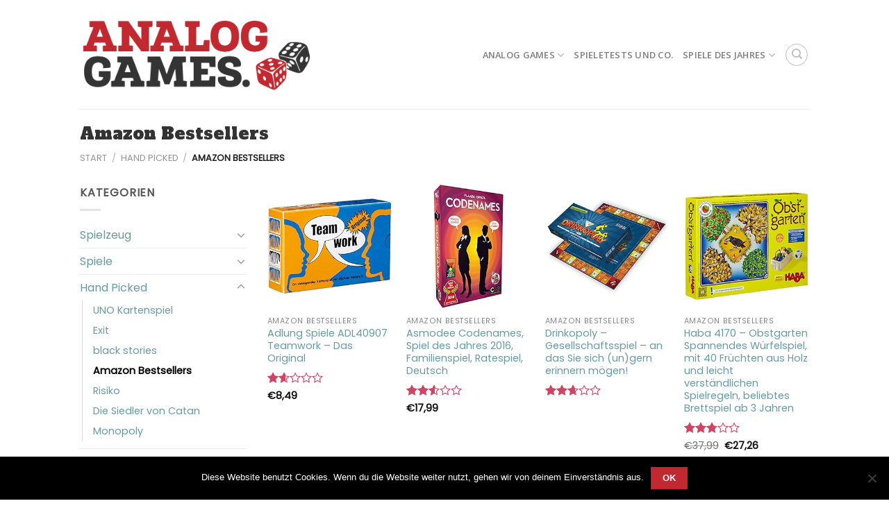

--- FILE ---
content_type: text/html; charset=UTF-8
request_url: https://analoggames.de/kategorie/handpicked/amazon-bestsellers/
body_size: 27790
content:
<!DOCTYPE html>
<!--[if IE 9 ]> <html lang="de" class="ie9 loading-site no-js"> <![endif]-->
<!--[if IE 8 ]> <html lang="de" class="ie8 loading-site no-js"> <![endif]-->
<!--[if (gte IE 9)|!(IE)]><!--><html lang="de" class="loading-site no-js"> <!--<![endif]-->
<head>
	<meta charset="UTF-8" />
	<link rel="profile" href="http://gmpg.org/xfn/11" />
	<link rel="pingback" href="https://analoggames.de/xmlrpc.php" />

	<script>(function(html){html.className = html.className.replace(/\bno-js\b/,'js')})(document.documentElement);</script>
<meta name='robots' content='index, follow, max-image-preview:large, max-snippet:-1, max-video-preview:-1' />
	<style>img:is([sizes="auto" i], [sizes^="auto," i]) { contain-intrinsic-size: 3000px 1500px }</style>
				<!-- start/ frontend header/ WooZone -->
					<style type="text/css">
				.WooZone-price-info {
					font-size: 0.6em;
				}
				.woocommerce div.product p.price, .woocommerce div.product span.price {
					line-height: initial !important;
				}
			</style>
					<!-- end/ frontend header/ WooZone -->
		<meta name="viewport" content="width=device-width, initial-scale=1, maximum-scale=1" />
	<!-- This site is optimized with the Yoast SEO plugin v26.7 - https://yoast.com/wordpress/plugins/seo/ -->
	<title>Amazon Bestsellers Archive &#8211; Analog Games. Brettspiele, Kartenspiele, Würfelspiele.</title>
	<link rel="canonical" href="https://analoggames.de/kategorie/handpicked/amazon-bestsellers/" />
	<meta property="og:locale" content="de_DE" />
	<meta property="og:type" content="article" />
	<meta property="og:title" content="Amazon Bestsellers Archive &#8211; Analog Games. Brettspiele, Kartenspiele, Würfelspiele." />
	<meta property="og:url" content="https://analoggames.de/kategorie/handpicked/amazon-bestsellers/" />
	<meta property="og:site_name" content="Analog Games. Brettspiele, Kartenspiele, Würfelspiele." />
	<meta name="twitter:card" content="summary_large_image" />
	<script type="application/ld+json" class="yoast-schema-graph">{"@context":"https://schema.org","@graph":[{"@type":"CollectionPage","@id":"https://analoggames.de/kategorie/handpicked/amazon-bestsellers/","url":"https://analoggames.de/kategorie/handpicked/amazon-bestsellers/","name":"Amazon Bestsellers Archive &#8211; Analog Games. Brettspiele, Kartenspiele, Würfelspiele.","isPartOf":{"@id":"https://analoggames.de/#website"},"primaryImageOfPage":{"@id":"https://analoggames.de/kategorie/handpicked/amazon-bestsellers/#primaryimage"},"image":{"@id":"https://analoggames.de/kategorie/handpicked/amazon-bestsellers/#primaryimage"},"thumbnailUrl":"https://images-eu.ssl-images-amazon.com/images/I/51bVaNijkAL.jpg","breadcrumb":{"@id":"https://analoggames.de/kategorie/handpicked/amazon-bestsellers/#breadcrumb"},"inLanguage":"de"},{"@type":"ImageObject","inLanguage":"de","@id":"https://analoggames.de/kategorie/handpicked/amazon-bestsellers/#primaryimage","url":"https://images-eu.ssl-images-amazon.com/images/I/51bVaNijkAL.jpg","contentUrl":"https://images-eu.ssl-images-amazon.com/images/I/51bVaNijkAL.jpg","width":500,"height":389},{"@type":"BreadcrumbList","@id":"https://analoggames.de/kategorie/handpicked/amazon-bestsellers/#breadcrumb","itemListElement":[{"@type":"ListItem","position":1,"name":"Startseite","item":"https://analoggames.de/"},{"@type":"ListItem","position":2,"name":"Hand Picked","item":"https://analoggames.de/kategorie/handpicked/"},{"@type":"ListItem","position":3,"name":"Amazon Bestsellers"}]},{"@type":"WebSite","@id":"https://analoggames.de/#website","url":"https://analoggames.de/","name":"Analog Games. Brettspiele, Kartenspiele, Würfelspiele.","description":"Die Seite für analoge Zocker, mit Tests, Bestsellern und großer Spiel des Jahres Übersicht!","publisher":{"@id":"https://analoggames.de/#organization"},"potentialAction":[{"@type":"SearchAction","target":{"@type":"EntryPoint","urlTemplate":"https://analoggames.de/?s={search_term_string}"},"query-input":{"@type":"PropertyValueSpecification","valueRequired":true,"valueName":"search_term_string"}}],"inLanguage":"de"},{"@type":"Organization","@id":"https://analoggames.de/#organization","name":"Analog Games","url":"https://analoggames.de/","logo":{"@type":"ImageObject","inLanguage":"de","@id":"https://analoggames.de/#/schema/logo/image/","url":"https://analoggames.de/wp-content/uploads/2017/08/Analog-Games_Logo.png","contentUrl":"https://analoggames.de/wp-content/uploads/2017/08/Analog-Games_Logo.png","width":2500,"height":803,"caption":"Analog Games"},"image":{"@id":"https://analoggames.de/#/schema/logo/image/"},"sameAs":["https://www.facebook.com/AnalogGames-980206255464944","https://www.pinterest.de/analoggames0100/","https://www.youtube.com/channel/UCk2kTyrHk9HVXxDrKFGujHQ"]}]}</script>
	<!-- / Yoast SEO plugin. -->


<link rel='dns-prefetch' href='//cdn.jsdelivr.net' />
<link rel='dns-prefetch' href='//fonts.googleapis.com' />
<link rel="alternate" type="application/rss+xml" title="Analog Games. Brettspiele, Kartenspiele, Würfelspiele. &raquo; Feed" href="https://analoggames.de/feed/" />
<link rel="alternate" type="application/rss+xml" title="Analog Games. Brettspiele, Kartenspiele, Würfelspiele. &raquo; Kommentar-Feed" href="https://analoggames.de/comments/feed/" />
<link rel="alternate" type="application/rss+xml" title="Analog Games. Brettspiele, Kartenspiele, Würfelspiele. &raquo; Amazon Bestsellers Kategorie Feed" href="https://analoggames.de/kategorie/handpicked/amazon-bestsellers/feed/" />
<link rel="prefetch" href="https://analoggames.de/wp-content/themes/flatsome/assets/js/chunk.countup.fe2c1016.js" />
<link rel="prefetch" href="https://analoggames.de/wp-content/themes/flatsome/assets/js/chunk.sticky-sidebar.a58a6557.js" />
<link rel="prefetch" href="https://analoggames.de/wp-content/themes/flatsome/assets/js/chunk.tooltips.29144c1c.js" />
<link rel="prefetch" href="https://analoggames.de/wp-content/themes/flatsome/assets/js/chunk.vendors-popups.947eca5c.js" />
<link rel="prefetch" href="https://analoggames.de/wp-content/themes/flatsome/assets/js/chunk.vendors-slider.f0d2cbc9.js" />
<script type="text/javascript">
/* <![CDATA[ */
window._wpemojiSettings = {"baseUrl":"https:\/\/s.w.org\/images\/core\/emoji\/16.0.1\/72x72\/","ext":".png","svgUrl":"https:\/\/s.w.org\/images\/core\/emoji\/16.0.1\/svg\/","svgExt":".svg","source":{"concatemoji":"https:\/\/analoggames.de\/wp-includes\/js\/wp-emoji-release.min.js?ver=6.8.3"}};
/*! This file is auto-generated */
!function(s,n){var o,i,e;function c(e){try{var t={supportTests:e,timestamp:(new Date).valueOf()};sessionStorage.setItem(o,JSON.stringify(t))}catch(e){}}function p(e,t,n){e.clearRect(0,0,e.canvas.width,e.canvas.height),e.fillText(t,0,0);var t=new Uint32Array(e.getImageData(0,0,e.canvas.width,e.canvas.height).data),a=(e.clearRect(0,0,e.canvas.width,e.canvas.height),e.fillText(n,0,0),new Uint32Array(e.getImageData(0,0,e.canvas.width,e.canvas.height).data));return t.every(function(e,t){return e===a[t]})}function u(e,t){e.clearRect(0,0,e.canvas.width,e.canvas.height),e.fillText(t,0,0);for(var n=e.getImageData(16,16,1,1),a=0;a<n.data.length;a++)if(0!==n.data[a])return!1;return!0}function f(e,t,n,a){switch(t){case"flag":return n(e,"\ud83c\udff3\ufe0f\u200d\u26a7\ufe0f","\ud83c\udff3\ufe0f\u200b\u26a7\ufe0f")?!1:!n(e,"\ud83c\udde8\ud83c\uddf6","\ud83c\udde8\u200b\ud83c\uddf6")&&!n(e,"\ud83c\udff4\udb40\udc67\udb40\udc62\udb40\udc65\udb40\udc6e\udb40\udc67\udb40\udc7f","\ud83c\udff4\u200b\udb40\udc67\u200b\udb40\udc62\u200b\udb40\udc65\u200b\udb40\udc6e\u200b\udb40\udc67\u200b\udb40\udc7f");case"emoji":return!a(e,"\ud83e\udedf")}return!1}function g(e,t,n,a){var r="undefined"!=typeof WorkerGlobalScope&&self instanceof WorkerGlobalScope?new OffscreenCanvas(300,150):s.createElement("canvas"),o=r.getContext("2d",{willReadFrequently:!0}),i=(o.textBaseline="top",o.font="600 32px Arial",{});return e.forEach(function(e){i[e]=t(o,e,n,a)}),i}function t(e){var t=s.createElement("script");t.src=e,t.defer=!0,s.head.appendChild(t)}"undefined"!=typeof Promise&&(o="wpEmojiSettingsSupports",i=["flag","emoji"],n.supports={everything:!0,everythingExceptFlag:!0},e=new Promise(function(e){s.addEventListener("DOMContentLoaded",e,{once:!0})}),new Promise(function(t){var n=function(){try{var e=JSON.parse(sessionStorage.getItem(o));if("object"==typeof e&&"number"==typeof e.timestamp&&(new Date).valueOf()<e.timestamp+604800&&"object"==typeof e.supportTests)return e.supportTests}catch(e){}return null}();if(!n){if("undefined"!=typeof Worker&&"undefined"!=typeof OffscreenCanvas&&"undefined"!=typeof URL&&URL.createObjectURL&&"undefined"!=typeof Blob)try{var e="postMessage("+g.toString()+"("+[JSON.stringify(i),f.toString(),p.toString(),u.toString()].join(",")+"));",a=new Blob([e],{type:"text/javascript"}),r=new Worker(URL.createObjectURL(a),{name:"wpTestEmojiSupports"});return void(r.onmessage=function(e){c(n=e.data),r.terminate(),t(n)})}catch(e){}c(n=g(i,f,p,u))}t(n)}).then(function(e){for(var t in e)n.supports[t]=e[t],n.supports.everything=n.supports.everything&&n.supports[t],"flag"!==t&&(n.supports.everythingExceptFlag=n.supports.everythingExceptFlag&&n.supports[t]);n.supports.everythingExceptFlag=n.supports.everythingExceptFlag&&!n.supports.flag,n.DOMReady=!1,n.readyCallback=function(){n.DOMReady=!0}}).then(function(){return e}).then(function(){var e;n.supports.everything||(n.readyCallback(),(e=n.source||{}).concatemoji?t(e.concatemoji):e.wpemoji&&e.twemoji&&(t(e.twemoji),t(e.wpemoji)))}))}((window,document),window._wpemojiSettings);
/* ]]> */
</script>
<link rel='stylesheet' id='thickbox.css-css' href='https://analoggames.de/wp-includes/js/thickbox/thickbox.css?ver=14.0.7' type='text/css' media='all' />
<style id='wp-emoji-styles-inline-css' type='text/css'>

	img.wp-smiley, img.emoji {
		display: inline !important;
		border: none !important;
		box-shadow: none !important;
		height: 1em !important;
		width: 1em !important;
		margin: 0 0.07em !important;
		vertical-align: -0.1em !important;
		background: none !important;
		padding: 0 !important;
	}
</style>
<style id='wp-block-library-inline-css' type='text/css'>
:root{--wp-admin-theme-color:#007cba;--wp-admin-theme-color--rgb:0,124,186;--wp-admin-theme-color-darker-10:#006ba1;--wp-admin-theme-color-darker-10--rgb:0,107,161;--wp-admin-theme-color-darker-20:#005a87;--wp-admin-theme-color-darker-20--rgb:0,90,135;--wp-admin-border-width-focus:2px;--wp-block-synced-color:#7a00df;--wp-block-synced-color--rgb:122,0,223;--wp-bound-block-color:var(--wp-block-synced-color)}@media (min-resolution:192dpi){:root{--wp-admin-border-width-focus:1.5px}}.wp-element-button{cursor:pointer}:root{--wp--preset--font-size--normal:16px;--wp--preset--font-size--huge:42px}:root .has-very-light-gray-background-color{background-color:#eee}:root .has-very-dark-gray-background-color{background-color:#313131}:root .has-very-light-gray-color{color:#eee}:root .has-very-dark-gray-color{color:#313131}:root .has-vivid-green-cyan-to-vivid-cyan-blue-gradient-background{background:linear-gradient(135deg,#00d084,#0693e3)}:root .has-purple-crush-gradient-background{background:linear-gradient(135deg,#34e2e4,#4721fb 50%,#ab1dfe)}:root .has-hazy-dawn-gradient-background{background:linear-gradient(135deg,#faaca8,#dad0ec)}:root .has-subdued-olive-gradient-background{background:linear-gradient(135deg,#fafae1,#67a671)}:root .has-atomic-cream-gradient-background{background:linear-gradient(135deg,#fdd79a,#004a59)}:root .has-nightshade-gradient-background{background:linear-gradient(135deg,#330968,#31cdcf)}:root .has-midnight-gradient-background{background:linear-gradient(135deg,#020381,#2874fc)}.has-regular-font-size{font-size:1em}.has-larger-font-size{font-size:2.625em}.has-normal-font-size{font-size:var(--wp--preset--font-size--normal)}.has-huge-font-size{font-size:var(--wp--preset--font-size--huge)}.has-text-align-center{text-align:center}.has-text-align-left{text-align:left}.has-text-align-right{text-align:right}#end-resizable-editor-section{display:none}.aligncenter{clear:both}.items-justified-left{justify-content:flex-start}.items-justified-center{justify-content:center}.items-justified-right{justify-content:flex-end}.items-justified-space-between{justify-content:space-between}.screen-reader-text{border:0;clip-path:inset(50%);height:1px;margin:-1px;overflow:hidden;padding:0;position:absolute;width:1px;word-wrap:normal!important}.screen-reader-text:focus{background-color:#ddd;clip-path:none;color:#444;display:block;font-size:1em;height:auto;left:5px;line-height:normal;padding:15px 23px 14px;text-decoration:none;top:5px;width:auto;z-index:100000}html :where(.has-border-color){border-style:solid}html :where([style*=border-top-color]){border-top-style:solid}html :where([style*=border-right-color]){border-right-style:solid}html :where([style*=border-bottom-color]){border-bottom-style:solid}html :where([style*=border-left-color]){border-left-style:solid}html :where([style*=border-width]){border-style:solid}html :where([style*=border-top-width]){border-top-style:solid}html :where([style*=border-right-width]){border-right-style:solid}html :where([style*=border-bottom-width]){border-bottom-style:solid}html :where([style*=border-left-width]){border-left-style:solid}html :where(img[class*=wp-image-]){height:auto;max-width:100%}:where(figure){margin:0 0 1em}html :where(.is-position-sticky){--wp-admin--admin-bar--position-offset:var(--wp-admin--admin-bar--height,0px)}@media screen and (max-width:600px){html :where(.is-position-sticky){--wp-admin--admin-bar--position-offset:0px}}
</style>
<style id='classic-theme-styles-inline-css' type='text/css'>
/*! This file is auto-generated */
.wp-block-button__link{color:#fff;background-color:#32373c;border-radius:9999px;box-shadow:none;text-decoration:none;padding:calc(.667em + 2px) calc(1.333em + 2px);font-size:1.125em}.wp-block-file__button{background:#32373c;color:#fff;text-decoration:none}
</style>
<link rel='stylesheet' id='widgets-on-pages-css' href='https://analoggames.de/wp-content/plugins/widgets-on-pages/public/css/widgets-on-pages-public.css?ver=1.4.0' type='text/css' media='all' />
<link rel='stylesheet' id='contact-form-7-css' href='https://analoggames.de/wp-content/plugins/contact-form-7/includes/css/styles.css?ver=6.1.4' type='text/css' media='all' />
<link rel='stylesheet' id='cookie-notice-front-css' href='https://analoggames.de/wp-content/plugins/cookie-notice/css/front.min.css?ver=2.5.11' type='text/css' media='all' />
<style id='woocommerce-inline-inline-css' type='text/css'>
.woocommerce form .form-row .required { visibility: visible; }
</style>
<link rel='stylesheet' id='WooZone-frontend-style-css' href='https://analoggames.de/wp-content/plugins/woozone/lib/frontend/css/frontend.css?ver=14.0.7' type='text/css' media='all' />
<link rel='stylesheet' id='WooZoneProducts-css' href='https://analoggames.de/wp-content/plugins/woozone/modules/product_in_post/style.css?ver=14.0.7' type='text/css' media='all' />
<link rel='stylesheet' id='flatsome-main-css' href='https://analoggames.de/wp-content/themes/flatsome/assets/css/flatsome.css?ver=3.15.2' type='text/css' media='all' />
<style id='flatsome-main-inline-css' type='text/css'>
@font-face {
				font-family: "fl-icons";
				font-display: block;
				src: url(https://analoggames.de/wp-content/themes/flatsome/assets/css/icons/fl-icons.eot?v=3.15.2);
				src:
					url(https://analoggames.de/wp-content/themes/flatsome/assets/css/icons/fl-icons.eot#iefix?v=3.15.2) format("embedded-opentype"),
					url(https://analoggames.de/wp-content/themes/flatsome/assets/css/icons/fl-icons.woff2?v=3.15.2) format("woff2"),
					url(https://analoggames.de/wp-content/themes/flatsome/assets/css/icons/fl-icons.ttf?v=3.15.2) format("truetype"),
					url(https://analoggames.de/wp-content/themes/flatsome/assets/css/icons/fl-icons.woff?v=3.15.2) format("woff"),
					url(https://analoggames.de/wp-content/themes/flatsome/assets/css/icons/fl-icons.svg?v=3.15.2#fl-icons) format("svg");
			}
</style>
<link rel='stylesheet' id='flatsome-shop-css' href='https://analoggames.de/wp-content/themes/flatsome/assets/css/flatsome-shop.css?ver=3.15.2' type='text/css' media='all' />
<link rel='stylesheet' id='flatsome-style-css' href='https://analoggames.de/wp-content/themes/analog-games/style.css?ver=3.0' type='text/css' media='all' />
<link rel='stylesheet' id='flatsome-googlefonts-css' href='//fonts.googleapis.com/css?family=Alfa+Slab+One%3Aregular%2C700%7CPoppins%3Aregular%2Cregular%7COpen+Sans%3Aregular%2C600%7CDancing+Script%3Aregular%2Cdefault&#038;display=swap&#038;ver=3.9' type='text/css' media='all' />
<script type="text/javascript" src="https://analoggames.de/wp-includes/js/jquery/jquery.min.js?ver=3.7.1" id="jquery-core-js"></script>
<script type="text/javascript" src="https://analoggames.de/wp-includes/js/jquery/jquery-migrate.min.js?ver=3.4.1" id="jquery-migrate-js"></script>
<script type="text/javascript" id="cookie-notice-front-js-before">
/* <![CDATA[ */
var cnArgs = {"ajaxUrl":"https:\/\/analoggames.de\/wp-admin\/admin-ajax.php","nonce":"d7bbe506e6","hideEffect":"fade","position":"bottom","onScroll":false,"onScrollOffset":100,"onClick":false,"cookieName":"cookie_notice_accepted","cookieTime":2592000,"cookieTimeRejected":2592000,"globalCookie":false,"redirection":false,"cache":false,"revokeCookies":false,"revokeCookiesOpt":"automatic"};
/* ]]> */
</script>
<script type="text/javascript" src="https://analoggames.de/wp-content/plugins/cookie-notice/js/front.min.js?ver=2.5.11" id="cookie-notice-front-js"></script>
<script type="text/javascript" src="https://analoggames.de/wp-content/plugins/woocommerce/assets/js/jquery-blockui/jquery.blockUI.min.js?ver=2.7.0-wc.10.4.3" id="wc-jquery-blockui-js" defer="defer" data-wp-strategy="defer"></script>
<script type="text/javascript" id="wc-add-to-cart-js-extra">
/* <![CDATA[ */
var wc_add_to_cart_params = {"ajax_url":"\/wp-admin\/admin-ajax.php","wc_ajax_url":"\/?wc-ajax=%%endpoint%%","i18n_view_cart":"Warenkorb anzeigen","cart_url":"https:\/\/analoggames.de\/cart\/","is_cart":"","cart_redirect_after_add":"no"};
/* ]]> */
</script>
<script type="text/javascript" src="https://analoggames.de/wp-content/plugins/woocommerce/assets/js/frontend/add-to-cart.min.js?ver=10.4.3" id="wc-add-to-cart-js" defer="defer" data-wp-strategy="defer"></script>
<script type="text/javascript" src="https://analoggames.de/wp-content/plugins/woocommerce/assets/js/js-cookie/js.cookie.min.js?ver=2.1.4-wc.10.4.3" id="wc-js-cookie-js" defer="defer" data-wp-strategy="defer"></script>
<script type="text/javascript" id="woocommerce-js-extra">
/* <![CDATA[ */
var woocommerce_params = {"ajax_url":"\/wp-admin\/admin-ajax.php","wc_ajax_url":"\/?wc-ajax=%%endpoint%%","i18n_password_show":"Passwort anzeigen","i18n_password_hide":"Passwort ausblenden"};
/* ]]> */
</script>
<script type="text/javascript" src="https://analoggames.de/wp-content/plugins/woocommerce/assets/js/frontend/woocommerce.min.js?ver=10.4.3" id="woocommerce-js" defer="defer" data-wp-strategy="defer"></script>
<script type="text/javascript" id="WooZone-frontend-script-js-extra">
/* <![CDATA[ */
var woozone_vars = {"ajax_url":"https:\/\/analoggames.de\/wp-admin\/admin-ajax.php","checkout_url":"https:\/\/analoggames.de\/checkout\/","lang":{"loading":"Loading...","closing":"Closing...","saving":"Saving...","updating":"Updating...","amzcart_checkout":"checkout done","amzcart_cancel":"canceled","amzcart_checkout_msg":"all good","amzcart_cancel_msg":"You must check or cancel all amazon shops!","available_yes":"available","available_no":"not available","load_cross_sell_box":"Frequently Bought Together Loading..."}};
/* ]]> */
</script>
<script type="text/javascript" src="https://analoggames.de/wp-content/plugins/woozone/lib/frontend/js/frontend.js?ver=14.0.7" id="WooZone-frontend-script-js"></script>
<link rel="https://api.w.org/" href="https://analoggames.de/wp-json/" /><link rel="alternate" title="JSON" type="application/json" href="https://analoggames.de/wp-json/wp/v2/product_cat/259" /><link rel="EditURI" type="application/rsd+xml" title="RSD" href="https://analoggames.de/xmlrpc.php?rsd" />
<meta name="generator" content="WordPress 6.8.3" />
<meta name="generator" content="WooCommerce 10.4.3" />
<style>.bg{opacity: 0; transition: opacity 1s; -webkit-transition: opacity 1s;} .bg-loaded{opacity: 1;}</style><!--[if IE]><link rel="stylesheet" type="text/css" href="https://analoggames.de/wp-content/themes/flatsome/assets/css/ie-fallback.css"><script src="//cdnjs.cloudflare.com/ajax/libs/html5shiv/3.6.1/html5shiv.js"></script><script>var head = document.getElementsByTagName('head')[0],style = document.createElement('style');style.type = 'text/css';style.styleSheet.cssText = ':before,:after{content:none !important';head.appendChild(style);setTimeout(function(){head.removeChild(style);}, 0);</script><script src="https://analoggames.de/wp-content/themes/flatsome/assets/libs/ie-flexibility.js"></script><![endif]--><meta name="p:domain_verify" content="27ee30d37871459982bf2d8922173138"/>	<noscript><style>.woocommerce-product-gallery{ opacity: 1 !important; }</style></noscript>
	<link rel="icon" href="https://analoggames.de/wp-content/uploads/2017/08/cropped-Analog-Games_Würfel-1-510x512.png" sizes="32x32" />
<link rel="icon" href="https://analoggames.de/wp-content/uploads/2017/08/cropped-Analog-Games_Würfel-1-510x512.png" sizes="192x192" />
<link rel="apple-touch-icon" href="https://analoggames.de/wp-content/uploads/2017/08/cropped-Analog-Games_Würfel-1-510x512.png" />
<meta name="msapplication-TileImage" content="https://analoggames.de/wp-content/uploads/2017/08/cropped-Analog-Games_Würfel-1-510x512.png" />
<style id="custom-css" type="text/css">:root {--primary-color: #C1282F;}.header-main{height: 157px}#logo img{max-height: 157px}#logo{width:336px;}#logo img{padding:7px 0;}.stuck #logo img{padding:10px 0;}.header-top{min-height: 30px}.transparent .header-main{height: 90px}.transparent #logo img{max-height: 90px}.has-transparent + .page-title:first-of-type,.has-transparent + #main > .page-title,.has-transparent + #main > div > .page-title,.has-transparent + #main .page-header-wrapper:first-of-type .page-title{padding-top: 90px;}.header.show-on-scroll,.stuck .header-main{height:68px!important}.stuck #logo img{max-height: 68px!important}.search-form{ width: 100%;}.header-bg-color {background-color: rgba(255,255,255,0.9)}.header-bottom {background-color: #F1F1F1}.header-wrapper:not(.stuck) .header-main .header-nav{margin-top: 1px }.stuck .header-main .nav > li > a{line-height: 31px }.header-bottom-nav > li > a{line-height: 32px }@media (max-width: 549px) {.header-main{height: 70px}#logo img{max-height: 70px}}.main-menu-overlay{background-color: rgba(221,51,51,0.95)}/* Color */.accordion-title.active, .has-icon-bg .icon .icon-inner,.logo a, .primary.is-underline, .primary.is-link, .badge-outline .badge-inner, .nav-outline > li.active> a,.nav-outline >li.active > a, .cart-icon strong,[data-color='primary'], .is-outline.primary{color: #C1282F;}/* Color !important */[data-text-color="primary"]{color: #C1282F!important;}/* Background Color */[data-text-bg="primary"]{background-color: #C1282F;}/* Background */.scroll-to-bullets a,.featured-title, .label-new.menu-item > a:after, .nav-pagination > li > .current,.nav-pagination > li > span:hover,.nav-pagination > li > a:hover,.has-hover:hover .badge-outline .badge-inner,button[type="submit"], .button.wc-forward:not(.checkout):not(.checkout-button), .button.submit-button, .button.primary:not(.is-outline),.featured-table .title,.is-outline:hover, .has-icon:hover .icon-label,.nav-dropdown-bold .nav-column li > a:hover, .nav-dropdown.nav-dropdown-bold > li > a:hover, .nav-dropdown-bold.dark .nav-column li > a:hover, .nav-dropdown.nav-dropdown-bold.dark > li > a:hover, .header-vertical-menu__opener ,.is-outline:hover, .tagcloud a:hover,.grid-tools a, input[type='submit']:not(.is-form), .box-badge:hover .box-text, input.button.alt,.nav-box > li > a:hover,.nav-box > li.active > a,.nav-pills > li.active > a ,.current-dropdown .cart-icon strong, .cart-icon:hover strong, .nav-line-bottom > li > a:before, .nav-line-grow > li > a:before, .nav-line > li > a:before,.banner, .header-top, .slider-nav-circle .flickity-prev-next-button:hover svg, .slider-nav-circle .flickity-prev-next-button:hover .arrow, .primary.is-outline:hover, .button.primary:not(.is-outline), input[type='submit'].primary, input[type='submit'].primary, input[type='reset'].button, input[type='button'].primary, .badge-inner{background-color: #C1282F;}/* Border */.nav-vertical.nav-tabs > li.active > a,.scroll-to-bullets a.active,.nav-pagination > li > .current,.nav-pagination > li > span:hover,.nav-pagination > li > a:hover,.has-hover:hover .badge-outline .badge-inner,.accordion-title.active,.featured-table,.is-outline:hover, .tagcloud a:hover,blockquote, .has-border, .cart-icon strong:after,.cart-icon strong,.blockUI:before, .processing:before,.loading-spin, .slider-nav-circle .flickity-prev-next-button:hover svg, .slider-nav-circle .flickity-prev-next-button:hover .arrow, .primary.is-outline:hover{border-color: #C1282F}.nav-tabs > li.active > a{border-top-color: #C1282F}.widget_shopping_cart_content .blockUI.blockOverlay:before { border-left-color: #C1282F }.woocommerce-checkout-review-order .blockUI.blockOverlay:before { border-left-color: #C1282F }/* Fill */.slider .flickity-prev-next-button:hover svg,.slider .flickity-prev-next-button:hover .arrow{fill: #C1282F;}/* Background Color */[data-icon-label]:after, .secondary.is-underline:hover,.secondary.is-outline:hover,.icon-label,.button.secondary:not(.is-outline),.button.alt:not(.is-outline), .badge-inner.on-sale, .button.checkout, .single_add_to_cart_button, .current .breadcrumb-step{ background-color:#D04662; }[data-text-bg="secondary"]{background-color: #D04662;}/* Color */.secondary.is-underline,.secondary.is-link, .secondary.is-outline,.stars a.active, .star-rating:before, .woocommerce-page .star-rating:before,.star-rating span:before, .color-secondary{color: #D04662}/* Color !important */[data-text-color="secondary"]{color: #D04662!important;}/* Border */.secondary.is-outline:hover{border-color:#D04662}.alert.is-underline:hover,.alert.is-outline:hover,.alert{background-color: #BF8500}.alert.is-link, .alert.is-outline, .color-alert{color: #BF8500;}/* Color !important */[data-text-color="alert"]{color: #BF8500!important;}/* Background Color */[data-text-bg="alert"]{background-color: #BF8500;}body{font-family:"Poppins", sans-serif}body{font-weight: 0}body{color: #565656}.nav > li > a {font-family:"Open Sans", sans-serif;}.mobile-sidebar-levels-2 .nav > li > ul > li > a {font-family:"Open Sans", sans-serif;}.nav > li > a {font-weight: 600;}.mobile-sidebar-levels-2 .nav > li > ul > li > a {font-weight: 600;}h1,h2,h3,h4,h5,h6,.heading-font, .off-canvas-center .nav-sidebar.nav-vertical > li > a{font-family: "Alfa Slab One", sans-serif;}h1,h2,h3,h4,h5,h6,.heading-font,.banner h1,.banner h2{font-weight: 700;}h1,h2,h3,h4,h5,h6,.heading-font{color: #333333;}.alt-font{font-family: "Dancing Script", sans-serif;}a{color: #669BA3;}.shop-page-title.featured-title .title-bg{background-image: url(https://analoggames.de/wp-content/uploads/2017/08/td-amazon-smile-logo-01-large.jpg)!important;}@media screen and (min-width: 550px){.products .box-vertical .box-image{min-width: 300px!important;width: 300px!important;}}.footer-1{background-color: #EFEFEF}.footer-2{background-color: #FFFFFF}.absolute-footer, html{background-color: #FFFFFF}.label-new.menu-item > a:after{content:"Neu";}.label-hot.menu-item > a:after{content:"Hot";}.label-sale.menu-item > a:after{content:"Ausverkauf";}.label-popular.menu-item > a:after{content:"Beliebt";}</style></head>

<body class="archive tax-product_cat term-amazon-bestsellers term-259 wp-theme-flatsome wp-child-theme-analog-games theme-flatsome cookies-not-set woocommerce woocommerce-page woocommerce-no-js full-width lightbox nav-dropdown-has-arrow nav-dropdown-has-shadow nav-dropdown-has-border">


<a class="skip-link screen-reader-text" href="#main">Skip to content</a>

<div id="wrapper">

	
	<header id="header" class="header has-sticky sticky-fade">
		<div class="header-wrapper">
			<div id="masthead" class="header-main ">
      <div class="header-inner flex-row container logo-left" role="navigation">

          <!-- Logo -->
          <div id="logo" class="flex-col logo">
            
<!-- Header logo -->
<a href="https://analoggames.de/" title="Analog Games. Brettspiele, Kartenspiele, Würfelspiele. - Die Seite für analoge Zocker, mit Tests, Bestsellern und großer Spiel des Jahres Übersicht!" rel="home">
		<img width="1020" height="328" src="https://analoggames.de/wp-content/uploads/2017/08/Analog-Games_Logo-1600x514.png" class="header_logo header-logo" alt="Analog Games. Brettspiele, Kartenspiele, Würfelspiele."/><img  width="1020" height="328" src="https://analoggames.de/wp-content/uploads/2017/08/Analog-Games_Logo_inverted-1600x514.png" class="header-logo-dark" alt="Analog Games. Brettspiele, Kartenspiele, Würfelspiele."/></a>
          </div>

          <!-- Mobile Left Elements -->
          <div class="flex-col show-for-medium flex-left">
            <ul class="mobile-nav nav nav-left ">
                          </ul>
          </div>

          <!-- Left Elements -->
          <div class="flex-col hide-for-medium flex-left
            flex-grow">
            <ul class="header-nav header-nav-main nav nav-left  nav-uppercase" >
                          </ul>
          </div>

          <!-- Right Elements -->
          <div class="flex-col hide-for-medium flex-right">
            <ul class="header-nav header-nav-main nav nav-right  nav-uppercase">
              <li id="menu-item-1379" class="menu-item menu-item-type-custom menu-item-object-custom menu-item-has-children menu-item-1379 menu-item-design-default has-dropdown"><a href="#" class="nav-top-link">Analog Games<i class="icon-angle-down" ></i></a>
<ul class="sub-menu nav-dropdown nav-dropdown-default">
	<li id="menu-item-1378" class="menu-item menu-item-type-custom menu-item-object-custom menu-item-has-children menu-item-1378 nav-dropdown-col"><a href="#">Hand picked stuff</a>
	<ul class="sub-menu nav-column nav-dropdown-default">
		<li id="menu-item-1381" class="menu-item menu-item-type-custom menu-item-object-custom menu-item-1381"><a href="/amazon-top-10">Amazon Top 10</a></li>
		<li id="menu-item-2837" class="menu-item menu-item-type-post_type menu-item-object-page menu-item-2837"><a href="https://analoggames.de/analog-games-top-20/">Analog Games Top 20</a></li>
		<li id="menu-item-3404" class="menu-item menu-item-type-post_type menu-item-object-page menu-item-3404"><a href="https://analoggames.de/black-stories-junior-stories/">Black Stories</a></li>
		<li id="menu-item-1585" class="menu-item menu-item-type-post_type menu-item-object-page menu-item-1585"><a href="https://analoggames.de/die-siedler-von-catan/">Die Siedler von Catan</a></li>
		<li id="menu-item-3400" class="menu-item menu-item-type-post_type menu-item-object-page menu-item-3400"><a href="https://analoggames.de/exit/">Exit</a></li>
		<li id="menu-item-1604" class="menu-item menu-item-type-post_type menu-item-object-page menu-item-1604"><a href="https://analoggames.de/monopoly/">Monopoly</a></li>
		<li id="menu-item-3403" class="menu-item menu-item-type-post_type menu-item-object-page menu-item-3403"><a href="https://analoggames.de/uno-kartenspiel/">UNO Kartenspiel</a></li>
		<li id="menu-item-1638" class="menu-item menu-item-type-post_type menu-item-object-page menu-item-1638"><a href="https://analoggames.de/risiko/">Risiko</a></li>
	</ul>
</li>
	<li id="menu-item-1637" class="menu-item menu-item-type-custom menu-item-object-custom menu-item-has-children menu-item-1637 nav-dropdown-col"><a href="#">Spielarten</a>
	<ul class="sub-menu nav-column nav-dropdown-default">
		<li id="menu-item-3132" class="menu-item menu-item-type-taxonomy menu-item-object-product_cat menu-item-3132"><a href="https://analoggames.de/kategorie/spiele/">Alle Spiele</a></li>
		<li id="menu-item-1634" class="menu-item menu-item-type-taxonomy menu-item-object-product_cat menu-item-1634"><a href="https://analoggames.de/kategorie/spielart/brettspiel/">Brettspiele</a></li>
		<li id="menu-item-1635" class="menu-item menu-item-type-taxonomy menu-item-object-product_cat menu-item-1635"><a href="https://analoggames.de/kategorie/spielart/kartenspiel/">Kartenspiele</a></li>
		<li id="menu-item-1636" class="menu-item menu-item-type-taxonomy menu-item-object-product_cat menu-item-1636"><a href="https://analoggames.de/kategorie/spielart/wuerfelspiel/">Würfelspiele</a></li>
	</ul>
</li>
	<li id="menu-item-1633" class="menu-item menu-item-type-custom menu-item-object-custom menu-item-has-children menu-item-1633 nav-dropdown-col"><a href="#">Genres</a>
	<ul class="sub-menu nav-column nav-dropdown-default">
		<li id="menu-item-1626" class="menu-item menu-item-type-taxonomy menu-item-object-product_cat menu-item-1626"><a href="https://analoggames.de/kategorie/genre/denken/">Denken</a></li>
		<li id="menu-item-1627" class="menu-item menu-item-type-taxonomy menu-item-object-product_cat menu-item-1627"><a href="https://analoggames.de/kategorie/genre/geschicklichkeit/">Geschick</a></li>
		<li id="menu-item-1628" class="menu-item menu-item-type-taxonomy menu-item-object-product_cat menu-item-1628"><a href="https://analoggames.de/kategorie/genre/kreativitaet/">Kreativität</a></li>
		<li id="menu-item-1629" class="menu-item menu-item-type-taxonomy menu-item-object-product_cat menu-item-1629"><a href="https://analoggames.de/kategorie/genre/rollenspiel/">Rollenspiel</a></li>
		<li id="menu-item-1630" class="menu-item menu-item-type-taxonomy menu-item-object-product_cat menu-item-1630"><a href="https://analoggames.de/kategorie/genre/simulation/">Simulation</a></li>
		<li id="menu-item-1631" class="menu-item menu-item-type-taxonomy menu-item-object-product_cat menu-item-1631"><a href="https://analoggames.de/kategorie/genre/strategie/">Strategie</a></li>
		<li id="menu-item-1632" class="menu-item menu-item-type-taxonomy menu-item-object-product_cat menu-item-1632"><a href="https://analoggames.de/kategorie/genre/wissen/">Wissen</a></li>
	</ul>
</li>
	<li id="menu-item-1669" class="menu-item menu-item-type-custom menu-item-object-custom menu-item-has-children menu-item-1669 nav-dropdown-col"><a href="#">High End</a>
	<ul class="sub-menu nav-column nav-dropdown-default">
		<li id="menu-item-1668" class="menu-item menu-item-type-post_type menu-item-object-page menu-item-1668"><a href="https://analoggames.de/raritaeten/">Raritäten</a></li>
		<li id="menu-item-1667" class="menu-item menu-item-type-post_type menu-item-object-page menu-item-1667"><a href="https://analoggames.de/schach/">Schach</a></li>
		<li id="menu-item-1666" class="menu-item menu-item-type-post_type menu-item-object-page menu-item-1666"><a href="https://analoggames.de/backgammon/">Backgammon</a></li>
		<li id="menu-item-1664" class="menu-item menu-item-type-post_type menu-item-object-page menu-item-1664"><a href="https://analoggames.de/poker/">Poker</a></li>
	</ul>
</li>
</ul>
</li>
<li id="menu-item-1653" class="menu-item menu-item-type-post_type menu-item-object-page menu-item-1653 menu-item-design-default"><a href="https://analoggames.de/beitraege/" class="nav-top-link">Spieletests und Co.</a></li>
<li id="menu-item-1652" class="menu-item menu-item-type-custom menu-item-object-custom menu-item-has-children menu-item-1652 menu-item-design-default has-dropdown"><a href="#" class="nav-top-link">Spiele des Jahres<i class="icon-angle-down" ></i></a>
<ul class="sub-menu nav-dropdown nav-dropdown-default">
	<li id="menu-item-1651" class="menu-item menu-item-type-post_type menu-item-object-page menu-item-1651"><a href="https://analoggames.de/spiel-des-jahres/">Spiel des Jahres</a></li>
	<li id="menu-item-1650" class="menu-item menu-item-type-post_type menu-item-object-page menu-item-1650"><a href="https://analoggames.de/kennerspiel-des-jahres/">Kennerspiel des Jahres</a></li>
	<li id="menu-item-1649" class="menu-item menu-item-type-post_type menu-item-object-page menu-item-1649"><a href="https://analoggames.de/kinderspiel-des-jahres/">Kinderspiel des Jahres</a></li>
</ul>
</li>
<li class="header-search header-search-dropdown has-icon has-dropdown menu-item-has-children">
	<div class="header-button">	<a href="#" aria-label="Suchen" class="icon button circle is-outline is-small"><i class="icon-search" ></i></a>
	</div>	<ul class="nav-dropdown nav-dropdown-default">
	 	<li class="header-search-form search-form html relative has-icon">
	<div class="header-search-form-wrapper">
		<div class="searchform-wrapper ux-search-box relative form-flat is-normal"><form role="search" method="get" class="searchform" action="https://analoggames.de/">
	<div class="flex-row relative">
						<div class="flex-col flex-grow">
			<label class="screen-reader-text" for="woocommerce-product-search-field-0">Suche nach:</label>
			<input type="search" id="woocommerce-product-search-field-0" class="search-field mb-0" placeholder="Suchen&hellip;" value="" name="s" />
			<input type="hidden" name="post_type" value="product" />
					</div>
		<div class="flex-col">
			<button type="submit" value="Suchen" class="ux-search-submit submit-button secondary button icon mb-0" aria-label="Submit">
				<i class="icon-search" ></i>			</button>
		</div>
	</div>
	<div class="live-search-results text-left z-top"></div>
</form>
</div>	</div>
</li>	</ul>
</li>
            </ul>
          </div>

          <!-- Mobile Right Elements -->
          <div class="flex-col show-for-medium flex-right">
            <ul class="mobile-nav nav nav-right ">
              <li class="nav-icon has-icon">
  <div class="header-button">		<a href="#" data-open="#main-menu" data-pos="left" data-bg="main-menu-overlay" data-color="dark" class="icon primary button circle is-small" aria-label="Menu" aria-controls="main-menu" aria-expanded="false">
		
		  <i class="icon-menu" ></i>
		  		</a>
	 </div> </li>            </ul>
          </div>

      </div>
     
            <div class="container"><div class="top-divider full-width"></div></div>
      </div>
<div class="header-bg-container fill"><div class="header-bg-image fill"></div><div class="header-bg-color fill"></div></div>		</div>
	</header>

	<div class="shop-page-title category-page-title page-title ">
	<div class="page-title-inner flex-row  medium-flex-wrap container">
	  <div class="flex-col flex-grow medium-text-center">
	  			<h1 class="shop-page-title is-xlarge">Amazon Bestsellers</h1>
		<div class="is-small">
	<nav class="woocommerce-breadcrumb breadcrumbs uppercase"><a href="https://analoggames.de">Start</a> <span class="divider">&#47;</span> <a href="https://analoggames.de/kategorie/handpicked/">Hand Picked</a> <span class="divider">&#47;</span> Amazon Bestsellers</nav></div>
<div class="category-filtering category-filter-row show-for-medium">
	<a href="#" data-open="#shop-sidebar" data-visible-after="true" data-pos="left" class="filter-button uppercase plain">
		<i class="icon-equalizer"></i>
		<strong>Filter</strong>
	</a>
	<div class="inline-block">
			</div>
</div>
	  </div>
	  <div class="flex-col medium-text-center">
	  	<p class="woocommerce-result-count hide-for-medium">
	Showing all 22 results</p>
<form class="woocommerce-ordering" method="get">
		<select
		name="orderby"
		class="orderby"
					aria-label="Shop-Reihenfolge"
			>
					<option value="popularity" >Nach Beliebtheit sortiert</option>
					<option value="rating" >Nach Durchschnittsbewertung sortiert</option>
					<option value="date" >Nach Aktualität sortieren</option>
					<option value="price" >Nach Preis sortieren: aufsteigend</option>
					<option value="price-desc" >Nach Preis sortieren: absteigend</option>
					<option value="alphabetical"  selected='selected'>Sort by name: A to Z</option>
			</select>
	<input type="hidden" name="paged" value="1" />
	</form>
	  </div>
	</div>
</div>

	<main id="main" class="">
<div class="row category-page-row">

		<div class="col large-3 hide-for-medium ">
						<div id="shop-sidebar" class="sidebar-inner col-inner">
				<aside id="woocommerce_product_categories-13" class="widget woocommerce widget_product_categories"><span class="widget-title shop-sidebar">Kategorien</span><div class="is-divider small"></div><ul class="product-categories"><li class="cat-item cat-item-302 cat-parent"><a href="https://analoggames.de/kategorie/spielzeug/">Spielzeug</a><ul class='children'>
<li class="cat-item cat-item-305 cat-parent"><a href="https://analoggames.de/kategorie/spielzeug/experimentieren-and-forschen/">Experimentieren and Forschen</a>	<ul class='children'>
<li class="cat-item cat-item-306"><a href="https://analoggames.de/kategorie/spielzeug/experimentieren-and-forschen/fremdsprachen/">Fremdsprachen</a></li>
	</ul>
</li>
</ul>
</li>
<li class="cat-item cat-item-47 cat-parent"><a href="https://analoggames.de/kategorie/spiele/">Spiele</a><ul class='children'>
<li class="cat-item cat-item-307"><a href="https://analoggames.de/kategorie/spiele/brettspiele/">Brettspiele</a></li>
<li class="cat-item cat-item-303 cat-parent"><a href="https://analoggames.de/kategorie/spiele/kartenspiele/">Kartenspiele</a>	<ul class='children'>
<li class="cat-item cat-item-304"><a href="https://analoggames.de/kategorie/spiele/kartenspiele/deckkartenspiele/">Deckkartenspiele</a></li>
	</ul>
</li>
</ul>
</li>
<li class="cat-item cat-item-257 cat-parent current-cat-parent"><a href="https://analoggames.de/kategorie/handpicked/">Hand Picked</a><ul class='children'>
<li class="cat-item cat-item-308"><a href="https://analoggames.de/kategorie/handpicked/uno-kartenspiel/">UNO Kartenspiel</a></li>
<li class="cat-item cat-item-311"><a href="https://analoggames.de/kategorie/handpicked/exit/">Exit</a></li>
<li class="cat-item cat-item-312"><a href="https://analoggames.de/kategorie/handpicked/black-stories/">black stories</a></li>
<li class="cat-item cat-item-259 current-cat"><a href="https://analoggames.de/kategorie/handpicked/amazon-bestsellers/">Amazon Bestsellers</a></li>
<li class="cat-item cat-item-256"><a href="https://analoggames.de/kategorie/handpicked/risiko/">Risiko</a></li>
<li class="cat-item cat-item-73"><a href="https://analoggames.de/kategorie/handpicked/siedler-von-catan/">Die Siedler von Catan</a></li>
<li class="cat-item cat-item-74"><a href="https://analoggames.de/kategorie/handpicked/monopoly/">Monopoly</a></li>
</ul>
</li>
<li class="cat-item cat-item-65 cat-parent"><a href="https://analoggames.de/kategorie/spielart/">Spielart</a><ul class='children'>
<li class="cat-item cat-item-57"><a href="https://analoggames.de/kategorie/spielart/brettspiel/">Brettspiel</a></li>
<li class="cat-item cat-item-58"><a href="https://analoggames.de/kategorie/spielart/kartenspiel/">Kartenspiel</a></li>
<li class="cat-item cat-item-59"><a href="https://analoggames.de/kategorie/spielart/wuerfelspiel/">Würfelspiel</a></li>
</ul>
</li>
<li class="cat-item cat-item-112 cat-parent"><a href="https://analoggames.de/kategorie/rubrik/">Rubrik</a><ul class='children'>
<li class="cat-item cat-item-113"><a href="https://analoggames.de/kategorie/rubrik/gesellschaftsspiel/">Gesellschaftsspiel</a></li>
<li class="cat-item cat-item-72"><a href="https://analoggames.de/kategorie/rubrik/kinderspiel/">Kinderspiel</a></li>
<li class="cat-item cat-item-114"><a href="https://analoggames.de/kategorie/rubrik/partyspiel/">Partyspiel</a></li>
</ul>
</li>
<li class="cat-item cat-item-66 cat-parent"><a href="https://analoggames.de/kategorie/genre/">Genre</a><ul class='children'>
<li class="cat-item cat-item-63"><a href="https://analoggames.de/kategorie/genre/denken/">Denken</a></li>
<li class="cat-item cat-item-152"><a href="https://analoggames.de/kategorie/genre/geschicklichkeit/">Geschick</a></li>
<li class="cat-item cat-item-62"><a href="https://analoggames.de/kategorie/genre/kreativitaet/">Kreativität</a></li>
<li class="cat-item cat-item-60"><a href="https://analoggames.de/kategorie/genre/rollenspiel/">Rollenspiel</a></li>
<li class="cat-item cat-item-68"><a href="https://analoggames.de/kategorie/genre/simulation/">Simulation</a></li>
<li class="cat-item cat-item-61"><a href="https://analoggames.de/kategorie/genre/strategie/">Strategie</a></li>
</ul>
</li>
<li class="cat-item cat-item-213 cat-parent"><a href="https://analoggames.de/kategorie/spiele-des-jahres/">Spiele des Jahres</a><ul class='children'>
<li class="cat-item cat-item-69"><a href="https://analoggames.de/kategorie/spiele-des-jahres/spiel-des-jahres/">Spiel des Jahres</a></li>
<li class="cat-item cat-item-70"><a href="https://analoggames.de/kategorie/spiele-des-jahres/kennerspiel-des-jahres/">Kennerspiel des Jahres</a></li>
<li class="cat-item cat-item-71"><a href="https://analoggames.de/kategorie/spiele-des-jahres/kinderspiel-des-jahres/">Kinderspiel des Jahres</a></li>
</ul>
</li>
<li class="cat-item cat-item-260 cat-parent"><a href="https://analoggames.de/kategorie/high-end/">High End</a><ul class='children'>
<li class="cat-item cat-item-261"><a href="https://analoggames.de/kategorie/high-end/raritaeten/">Raritäten</a></li>
<li class="cat-item cat-item-75"><a href="https://analoggames.de/kategorie/high-end/schach/">Schach</a></li>
<li class="cat-item cat-item-262"><a href="https://analoggames.de/kategorie/high-end/poker/">Poker</a></li>
<li class="cat-item cat-item-76"><a href="https://analoggames.de/kategorie/high-end/backgammon/">Backgammon</a></li>
</ul>
</li>
</ul></aside>			</div>
					</div>

		<div class="col large-9">
		<div class="shop-container">
		
		<div class="woocommerce-notices-wrapper"></div><div class="products row row-small large-columns-4 medium-columns-3 small-columns-2">
<div class="product-small col has-hover product type-product post-3472 status-publish first instock product_cat-amazon-bestsellers product_cat-handpicked has-post-thumbnail taxable shipping-taxable product-type-external">
	<div class="col-inner">
	
<div class="badge-container absolute left top z-1">
</div>
	<div class="product-small box ">
		<div class="box-image">
			<div class="image-fade_in_back">
				<a href="https://analoggames.de/produkt/adlung-spiele-46148-teamwork-original/" aria-label="Adlung Spiele ADL40907 Teamwork – Das Original">
					<img width="300" height="300" src="https://images-eu.ssl-images-amazon.com/images/I/51bVaNijkAL._SS300_.jpg" class="attachment-woocommerce_thumbnail size-woocommerce_thumbnail wp-post-image" alt="" decoding="async" fetchpriority="high" srcset="https://images-eu.ssl-images-amazon.com/images/I/51bVaNijkAL._SS300_.jpg 300w, https://images-eu.ssl-images-amazon.com/images/I/51bVaNijkAL._SS600_.jpg 600w, https://images-eu.ssl-images-amazon.com/images/I/51bVaNijkAL._SS1200_.jpg 1200w, https://images-eu.ssl-images-amazon.com/images/I/51bVaNijkAL._SS768_.jpg 768w, https://images-eu.ssl-images-amazon.com/images/I/51bVaNijkAL._SS1600_.jpg 1600w, https://images-eu.ssl-images-amazon.com/images/I/51bVaNijkAL._SS1536_.jpg 1536w, https://images-eu.ssl-images-amazon.com/images/I/51bVaNijkAL._SS2048_.jpg 2048w, https://images-eu.ssl-images-amazon.com/images/I/51bVaNijkAL._SS100_.jpg 100w" sizes="(max-width: 300px) 100vw, 300px" /><img width="300" height="300" src="https://images-eu.ssl-images-amazon.com/images/I/51bVaNijkAL._SS300_.jpg" class="show-on-hover absolute fill hide-for-small back-image" alt="" decoding="async" srcset="https://images-eu.ssl-images-amazon.com/images/I/51bVaNijkAL._SS300_.jpg 300w, https://images-eu.ssl-images-amazon.com/images/I/51bVaNijkAL._SS600_.jpg 600w, https://images-eu.ssl-images-amazon.com/images/I/51bVaNijkAL._SS1200_.jpg 1200w, https://images-eu.ssl-images-amazon.com/images/I/51bVaNijkAL._SS768_.jpg 768w, https://images-eu.ssl-images-amazon.com/images/I/51bVaNijkAL._SS1600_.jpg 1600w, https://images-eu.ssl-images-amazon.com/images/I/51bVaNijkAL._SS1536_.jpg 1536w, https://images-eu.ssl-images-amazon.com/images/I/51bVaNijkAL._SS2048_.jpg 2048w, https://images-eu.ssl-images-amazon.com/images/I/51bVaNijkAL._SS100_.jpg 100w" sizes="(max-width: 300px) 100vw, 300px" />				</a>
			</div>
			<div class="image-tools is-small top right show-on-hover">
							</div>
			<div class="image-tools is-small hide-for-small bottom left show-on-hover">
							</div>
			<div class="image-tools grid-tools text-center hide-for-small bottom hover-slide-in show-on-hover">
							</div>
					</div>

		<div class="box-text box-text-products">
			<div class="title-wrapper">		<p class="category uppercase is-smaller no-text-overflow product-cat op-7">
			Amazon Bestsellers		</p>
	<p class="name product-title woocommerce-loop-product__title"><a href="https://analoggames.de/produkt/adlung-spiele-46148-teamwork-original/" class="woocommerce-LoopProduct-link woocommerce-loop-product__link">Adlung Spiele ADL40907 Teamwork – Das Original</a></p></div><div class="price-wrapper"><div class="star-rating" role="img" aria-label="Bewertet mit 1.60 von 5"><span style="width:32%">Bewertet mit <strong class="rating">1.60</strong> von 5</span></div>
	<span class="price"><span class="woocommerce-Price-amount amount"><bdi><span class="woocommerce-Price-currencySymbol">&euro;</span>8,49</bdi></span></span>
</div>		</div>
	</div>
		</div>
</div><div class="product-small col has-hover product type-product post-1500 status-publish instock product_cat-amazon-bestsellers product_cat-brettspiel product_cat-denken product_cat-gesellschaftsspiel product_cat-spiel-des-jahres product_cat-spiele has-post-thumbnail taxable shipping-taxable product-type-external">
	<div class="col-inner">
	
<div class="badge-container absolute left top z-1">
</div>
	<div class="product-small box ">
		<div class="box-image">
			<div class="image-fade_in_back">
				<a href="https://analoggames.de/produkt/codenames-spiel-des-jahres-2016/" aria-label="Asmodee Codenames, Spiel des Jahres 2016, Familienspiel, Ratespiel, Deutsch">
					<img width="300" height="300" src="https://images-eu.ssl-images-amazon.com/images/I/51yfncMzgxL._SS300_.jpg" class="attachment-woocommerce_thumbnail size-woocommerce_thumbnail wp-post-image" alt="" decoding="async" srcset="https://images-eu.ssl-images-amazon.com/images/I/51yfncMzgxL._SS300_.jpg 300w, https://images-eu.ssl-images-amazon.com/images/I/51yfncMzgxL._SS600_.jpg 600w, https://images-eu.ssl-images-amazon.com/images/I/51yfncMzgxL._SS1200_.jpg 1200w, https://images-eu.ssl-images-amazon.com/images/I/51yfncMzgxL._SS768_.jpg 768w, https://images-eu.ssl-images-amazon.com/images/I/51yfncMzgxL._SS1600_.jpg 1600w, https://images-eu.ssl-images-amazon.com/images/I/51yfncMzgxL._SS1536_.jpg 1536w, https://images-eu.ssl-images-amazon.com/images/I/51yfncMzgxL._SS2048_.jpg 2048w, https://images-eu.ssl-images-amazon.com/images/I/51yfncMzgxL._SS100_.jpg 100w" sizes="(max-width: 300px) 100vw, 300px" /><img width="300" height="300" src="https://images-eu.ssl-images-amazon.com/images/I/51yfncMzgxL._SS300_.jpg" class="show-on-hover absolute fill hide-for-small back-image" alt="" decoding="async" loading="lazy" srcset="https://images-eu.ssl-images-amazon.com/images/I/51yfncMzgxL._SS300_.jpg 300w, https://images-eu.ssl-images-amazon.com/images/I/51yfncMzgxL._SS600_.jpg 600w, https://images-eu.ssl-images-amazon.com/images/I/51yfncMzgxL._SS1200_.jpg 1200w, https://images-eu.ssl-images-amazon.com/images/I/51yfncMzgxL._SS768_.jpg 768w, https://images-eu.ssl-images-amazon.com/images/I/51yfncMzgxL._SS1600_.jpg 1600w, https://images-eu.ssl-images-amazon.com/images/I/51yfncMzgxL._SS1536_.jpg 1536w, https://images-eu.ssl-images-amazon.com/images/I/51yfncMzgxL._SS2048_.jpg 2048w, https://images-eu.ssl-images-amazon.com/images/I/51yfncMzgxL._SS100_.jpg 100w" sizes="auto, (max-width: 300px) 100vw, 300px" />				</a>
			</div>
			<div class="image-tools is-small top right show-on-hover">
							</div>
			<div class="image-tools is-small hide-for-small bottom left show-on-hover">
							</div>
			<div class="image-tools grid-tools text-center hide-for-small bottom hover-slide-in show-on-hover">
							</div>
					</div>

		<div class="box-text box-text-products">
			<div class="title-wrapper">		<p class="category uppercase is-smaller no-text-overflow product-cat op-7">
			Amazon Bestsellers		</p>
	<p class="name product-title woocommerce-loop-product__title"><a href="https://analoggames.de/produkt/codenames-spiel-des-jahres-2016/" class="woocommerce-LoopProduct-link woocommerce-loop-product__link">Asmodee Codenames, Spiel des Jahres 2016, Familienspiel, Ratespiel, Deutsch</a></p></div><div class="price-wrapper"><div class="star-rating" role="img" aria-label="Bewertet mit 2.52 von 5"><span style="width:50.4%">Bewertet mit <strong class="rating">2.52</strong> von 5</span></div>
	<span class="price"><span class="woocommerce-Price-amount amount"><bdi><span class="woocommerce-Price-currencySymbol">&euro;</span>17,99</bdi></span></span>
</div>		</div>
	</div>
		</div>
</div><div class="product-small col has-hover product type-product post-3500 status-publish instock product_cat-amazon-bestsellers product_cat-handpicked has-post-thumbnail taxable shipping-taxable product-type-external">
	<div class="col-inner">
	
<div class="badge-container absolute left top z-1">
</div>
	<div class="product-small box ">
		<div class="box-image">
			<div class="image-fade_in_back">
				<a href="https://analoggames.de/produkt/drinkopoly-gesellschaftsspiel-an-das-sie-sich-ungern-erinnern-moegen/" aria-label="Drinkopoly - Gesellschaftsspiel - an das Sie sich (un)gern erinnern mögen!">
					<img width="300" height="300" src="https://images-eu.ssl-images-amazon.com/images/I/515tOD%2B0Y1L._SS300_.jpg" class="attachment-woocommerce_thumbnail size-woocommerce_thumbnail wp-post-image" alt="" decoding="async" loading="lazy" srcset="https://images-eu.ssl-images-amazon.com/images/I/515tOD%2B0Y1L._SS300_.jpg 300w, https://images-eu.ssl-images-amazon.com/images/I/515tOD%2B0Y1L._SS600_.jpg 600w, https://images-eu.ssl-images-amazon.com/images/I/515tOD%2B0Y1L._SS1200_.jpg 1200w, https://images-eu.ssl-images-amazon.com/images/I/515tOD%2B0Y1L._SS768_.jpg 768w, https://images-eu.ssl-images-amazon.com/images/I/515tOD%2B0Y1L._SS1600_.jpg 1600w, https://images-eu.ssl-images-amazon.com/images/I/515tOD%2B0Y1L._SS1536_.jpg 1536w, https://images-eu.ssl-images-amazon.com/images/I/515tOD%2B0Y1L._SS2048_.jpg 2048w, https://images-eu.ssl-images-amazon.com/images/I/515tOD%2B0Y1L._SS100_.jpg 100w" sizes="auto, (max-width: 300px) 100vw, 300px" /><img width="300" height="300" src="https://images-eu.ssl-images-amazon.com/images/I/515tOD%2B0Y1L._SS300_.jpg" class="show-on-hover absolute fill hide-for-small back-image" alt="" decoding="async" loading="lazy" srcset="https://images-eu.ssl-images-amazon.com/images/I/515tOD%2B0Y1L._SS300_.jpg 300w, https://images-eu.ssl-images-amazon.com/images/I/515tOD%2B0Y1L._SS600_.jpg 600w, https://images-eu.ssl-images-amazon.com/images/I/515tOD%2B0Y1L._SS1200_.jpg 1200w, https://images-eu.ssl-images-amazon.com/images/I/515tOD%2B0Y1L._SS768_.jpg 768w, https://images-eu.ssl-images-amazon.com/images/I/515tOD%2B0Y1L._SS1600_.jpg 1600w, https://images-eu.ssl-images-amazon.com/images/I/515tOD%2B0Y1L._SS1536_.jpg 1536w, https://images-eu.ssl-images-amazon.com/images/I/515tOD%2B0Y1L._SS2048_.jpg 2048w, https://images-eu.ssl-images-amazon.com/images/I/515tOD%2B0Y1L._SS100_.jpg 100w" sizes="auto, (max-width: 300px) 100vw, 300px" />				</a>
			</div>
			<div class="image-tools is-small top right show-on-hover">
							</div>
			<div class="image-tools is-small hide-for-small bottom left show-on-hover">
							</div>
			<div class="image-tools grid-tools text-center hide-for-small bottom hover-slide-in show-on-hover">
							</div>
					</div>

		<div class="box-text box-text-products">
			<div class="title-wrapper">		<p class="category uppercase is-smaller no-text-overflow product-cat op-7">
			Amazon Bestsellers		</p>
	<p class="name product-title woocommerce-loop-product__title"><a href="https://analoggames.de/produkt/drinkopoly-gesellschaftsspiel-an-das-sie-sich-ungern-erinnern-moegen/" class="woocommerce-LoopProduct-link woocommerce-loop-product__link">Drinkopoly &#8211; Gesellschaftsspiel &#8211; an das Sie sich (un)gern erinnern mögen!</a></p></div><div class="price-wrapper"><div class="star-rating" role="img" aria-label="Bewertet mit 2.67 von 5"><span style="width:53.4%">Bewertet mit <strong class="rating">2.67</strong> von 5</span></div>
</div>		</div>
	</div>
		</div>
</div><div class="product-small col has-hover product type-product post-3420 status-publish last instock product_cat-amazon-bestsellers product_cat-handpicked has-post-thumbnail sale taxable shipping-taxable product-type-external">
	<div class="col-inner">
	
<div class="badge-container absolute left top z-1">
		<div class="callout badge badge-circle"><div class="badge-inner secondary on-sale"><span class="onsale">Angebot!</span></div></div>
</div>
	<div class="product-small box ">
		<div class="box-image">
			<div class="image-fade_in_back">
				<a href="https://analoggames.de/produkt/haba-4170-obstgarten-spannendes-wuerfelspiel-mit-40-fruechten-aus-holz-und-leicht-verstaendlichen-spielregeln-beliebtes-brettspiel-ab-3-jahren/" aria-label="Haba 4170 - Obstgarten Spannendes Würfelspiel, mit 40 Früchten aus Holz und leicht verständlichen Spielregeln, beliebtes Brettspiel ab 3 Jahren">
					<img width="300" height="300" src="https://images-eu.ssl-images-amazon.com/images/I/61yw91MebLL._SS300_.jpg" class="attachment-woocommerce_thumbnail size-woocommerce_thumbnail wp-post-image" alt="" decoding="async" loading="lazy" srcset="https://images-eu.ssl-images-amazon.com/images/I/61yw91MebLL._SS300_.jpg 300w, https://images-eu.ssl-images-amazon.com/images/I/61yw91MebLL._SS600_.jpg 600w, https://images-eu.ssl-images-amazon.com/images/I/61yw91MebLL._SS1200_.jpg 1200w, https://images-eu.ssl-images-amazon.com/images/I/61yw91MebLL._SS768_.jpg 768w, https://images-eu.ssl-images-amazon.com/images/I/61yw91MebLL._SS1600_.jpg 1600w, https://images-eu.ssl-images-amazon.com/images/I/61yw91MebLL._SS1536_.jpg 1536w, https://images-eu.ssl-images-amazon.com/images/I/61yw91MebLL._SS2048_.jpg 2048w, https://images-eu.ssl-images-amazon.com/images/I/61yw91MebLL._SS100_.jpg 100w" sizes="auto, (max-width: 300px) 100vw, 300px" /><img width="300" height="300" src="https://images-eu.ssl-images-amazon.com/images/I/61yw91MebLL._SS300_.jpg" class="show-on-hover absolute fill hide-for-small back-image" alt="" decoding="async" loading="lazy" srcset="https://images-eu.ssl-images-amazon.com/images/I/61yw91MebLL._SS300_.jpg 300w, https://images-eu.ssl-images-amazon.com/images/I/61yw91MebLL._SS600_.jpg 600w, https://images-eu.ssl-images-amazon.com/images/I/61yw91MebLL._SS1200_.jpg 1200w, https://images-eu.ssl-images-amazon.com/images/I/61yw91MebLL._SS768_.jpg 768w, https://images-eu.ssl-images-amazon.com/images/I/61yw91MebLL._SS1600_.jpg 1600w, https://images-eu.ssl-images-amazon.com/images/I/61yw91MebLL._SS1536_.jpg 1536w, https://images-eu.ssl-images-amazon.com/images/I/61yw91MebLL._SS2048_.jpg 2048w, https://images-eu.ssl-images-amazon.com/images/I/61yw91MebLL._SS100_.jpg 100w" sizes="auto, (max-width: 300px) 100vw, 300px" />				</a>
			</div>
			<div class="image-tools is-small top right show-on-hover">
							</div>
			<div class="image-tools is-small hide-for-small bottom left show-on-hover">
							</div>
			<div class="image-tools grid-tools text-center hide-for-small bottom hover-slide-in show-on-hover">
							</div>
					</div>

		<div class="box-text box-text-products">
			<div class="title-wrapper">		<p class="category uppercase is-smaller no-text-overflow product-cat op-7">
			Amazon Bestsellers		</p>
	<p class="name product-title woocommerce-loop-product__title"><a href="https://analoggames.de/produkt/haba-4170-obstgarten-spannendes-wuerfelspiel-mit-40-fruechten-aus-holz-und-leicht-verstaendlichen-spielregeln-beliebtes-brettspiel-ab-3-jahren/" class="woocommerce-LoopProduct-link woocommerce-loop-product__link">Haba 4170 &#8211; Obstgarten Spannendes Würfelspiel, mit 40 Früchten aus Holz und leicht verständlichen Spielregeln, beliebtes Brettspiel ab 3 Jahren</a></p></div><div class="price-wrapper"><div class="star-rating" role="img" aria-label="Bewertet mit 2.80 von 5"><span style="width:56%">Bewertet mit <strong class="rating">2.80</strong> von 5</span></div>
	<span class="price"><del aria-hidden="true"><span class="woocommerce-Price-amount amount"><bdi><span class="woocommerce-Price-currencySymbol">&euro;</span>37,99</bdi></span></del> <span class="screen-reader-text">Ursprünglicher Preis war: &euro;37,99</span><ins aria-hidden="true"><span class="woocommerce-Price-amount amount"><bdi><span class="woocommerce-Price-currencySymbol">&euro;</span>27,26</bdi></span></ins><span class="screen-reader-text">Aktueller Preis ist: &euro;27,26.</span></span>
</div>		</div>
	</div>
		</div>
</div><div class="product-small col has-hover product type-product post-1227 status-publish first instock product_cat-amazon-bestsellers product_cat-brettspiel product_cat-denken product_cat-kinderspiel product_cat-spiele has-post-thumbnail sale taxable shipping-taxable product-type-external">
	<div class="col-inner">
	
<div class="badge-container absolute left top z-1">
		<div class="callout badge badge-circle"><div class="badge-inner secondary on-sale"><span class="onsale">Angebot!</span></div></div>
</div>
	<div class="product-small box ">
		<div class="box-image">
			<div class="image-fade_in_back">
				<a href="https://analoggames.de/produkt/meine-ersten-spiele-erster-obstgarten/" aria-label="Haba 4655 - Meine ersten Spiele Erster Obstgarten, unterhaltsames Brettspiel rund um Farben und Formen ab 2 Jahren, Holzspielzeug und Lernspiel, der Spieleklassiker für kleine Kinder">
					<img width="300" height="300" src="https://images-eu.ssl-images-amazon.com/images/I/51H5vWoc%2BQL._SS300_.jpg" class="attachment-woocommerce_thumbnail size-woocommerce_thumbnail wp-post-image" alt="" decoding="async" loading="lazy" srcset="https://images-eu.ssl-images-amazon.com/images/I/51H5vWoc%2BQL._SS300_.jpg 300w, https://images-eu.ssl-images-amazon.com/images/I/51H5vWoc%2BQL._SS600_.jpg 600w, https://images-eu.ssl-images-amazon.com/images/I/51H5vWoc%2BQL._SS1200_.jpg 1200w, https://images-eu.ssl-images-amazon.com/images/I/51H5vWoc%2BQL._SS768_.jpg 768w, https://images-eu.ssl-images-amazon.com/images/I/51H5vWoc%2BQL._SS1600_.jpg 1600w, https://images-eu.ssl-images-amazon.com/images/I/51H5vWoc%2BQL._SS1536_.jpg 1536w, https://images-eu.ssl-images-amazon.com/images/I/51H5vWoc%2BQL._SS2048_.jpg 2048w, https://images-eu.ssl-images-amazon.com/images/I/51H5vWoc%2BQL._SS100_.jpg 100w" sizes="auto, (max-width: 300px) 100vw, 300px" /><img width="300" height="300" src="https://images-eu.ssl-images-amazon.com/images/I/51H5vWoc%2BQL._SS300_.jpg" class="show-on-hover absolute fill hide-for-small back-image" alt="" decoding="async" loading="lazy" srcset="https://images-eu.ssl-images-amazon.com/images/I/51H5vWoc%2BQL._SS300_.jpg 300w, https://images-eu.ssl-images-amazon.com/images/I/51H5vWoc%2BQL._SS600_.jpg 600w, https://images-eu.ssl-images-amazon.com/images/I/51H5vWoc%2BQL._SS1200_.jpg 1200w, https://images-eu.ssl-images-amazon.com/images/I/51H5vWoc%2BQL._SS768_.jpg 768w, https://images-eu.ssl-images-amazon.com/images/I/51H5vWoc%2BQL._SS1600_.jpg 1600w, https://images-eu.ssl-images-amazon.com/images/I/51H5vWoc%2BQL._SS1536_.jpg 1536w, https://images-eu.ssl-images-amazon.com/images/I/51H5vWoc%2BQL._SS2048_.jpg 2048w, https://images-eu.ssl-images-amazon.com/images/I/51H5vWoc%2BQL._SS100_.jpg 100w" sizes="auto, (max-width: 300px) 100vw, 300px" />				</a>
			</div>
			<div class="image-tools is-small top right show-on-hover">
							</div>
			<div class="image-tools is-small hide-for-small bottom left show-on-hover">
							</div>
			<div class="image-tools grid-tools text-center hide-for-small bottom hover-slide-in show-on-hover">
							</div>
					</div>

		<div class="box-text box-text-products">
			<div class="title-wrapper">		<p class="category uppercase is-smaller no-text-overflow product-cat op-7">
			Amazon Bestsellers		</p>
	<p class="name product-title woocommerce-loop-product__title"><a href="https://analoggames.de/produkt/meine-ersten-spiele-erster-obstgarten/" class="woocommerce-LoopProduct-link woocommerce-loop-product__link">Haba 4655 &#8211; Meine ersten Spiele Erster Obstgarten, unterhaltsames Brettspiel rund um Farben und Formen ab 2 Jahren, Holzspielzeug und Lernspiel, der Spieleklassiker für kleine Kinder</a></p></div><div class="price-wrapper"><div class="star-rating" role="img" aria-label="Bewertet mit 2.67 von 5"><span style="width:53.4%">Bewertet mit <strong class="rating">2.67</strong> von 5</span></div>
	<span class="price"><del aria-hidden="true"><span class="woocommerce-Price-amount amount"><bdi><span class="woocommerce-Price-currencySymbol">&euro;</span>24,99</bdi></span></del> <span class="screen-reader-text">Ursprünglicher Preis war: &euro;24,99</span><ins aria-hidden="true"><span class="woocommerce-Price-amount amount"><bdi><span class="woocommerce-Price-currencySymbol">&euro;</span>15,99</bdi></span></ins><span class="screen-reader-text">Aktueller Preis ist: &euro;15,99.</span></span>
</div>		</div>
	</div>
		</div>
</div><div class="product-small col has-hover product type-product post-3484 status-publish instock product_cat-amazon-bestsellers product_cat-brettspiel product_cat-brettspiele product_cat-genre product_cat-geschicklichkeit product_cat-gesellschaftsspiel product_cat-handpicked product_cat-rubrik product_cat-spielart product_cat-spiele has-post-thumbnail sale taxable shipping-taxable product-type-external">
	<div class="col-inner">
	
<div class="badge-container absolute left top z-1">
		<div class="callout badge badge-circle"><div class="badge-inner secondary on-sale"><span class="onsale">Angebot!</span></div></div>
</div>
	<div class="product-small box ">
		<div class="box-image">
			<div class="image-fade_in_back">
				<a href="https://analoggames.de/produkt/hasbro-spiele-c2093100-kristallica-geschicklichkeitsspiel/" aria-label="Hasbro Kristallica, Kindgerechtes Geschicklichkeitsspiel Ab 3 Jahren">
					<img width="300" height="300" src="https://images-eu.ssl-images-amazon.com/images/I/61WCiAM8jEL._SS300_.jpg" class="attachment-woocommerce_thumbnail size-woocommerce_thumbnail wp-post-image" alt="" decoding="async" loading="lazy" srcset="https://images-eu.ssl-images-amazon.com/images/I/61WCiAM8jEL._SS300_.jpg 300w, https://images-eu.ssl-images-amazon.com/images/I/61WCiAM8jEL._SS600_.jpg 600w, https://images-eu.ssl-images-amazon.com/images/I/61WCiAM8jEL._SS1200_.jpg 1200w, https://images-eu.ssl-images-amazon.com/images/I/61WCiAM8jEL._SS768_.jpg 768w, https://images-eu.ssl-images-amazon.com/images/I/61WCiAM8jEL._SS1600_.jpg 1600w, https://images-eu.ssl-images-amazon.com/images/I/61WCiAM8jEL._SS1536_.jpg 1536w, https://images-eu.ssl-images-amazon.com/images/I/61WCiAM8jEL._SS2048_.jpg 2048w, https://images-eu.ssl-images-amazon.com/images/I/61WCiAM8jEL._SS100_.jpg 100w, https://images-eu.ssl-images-amazon.com/images/I/61WCiAM8jEL.jpg 500w" sizes="auto, (max-width: 300px) 100vw, 300px" /><img width="300" height="300" src="https://images-eu.ssl-images-amazon.com/images/I/61WCiAM8jEL._SS300_.jpg" class="show-on-hover absolute fill hide-for-small back-image" alt="" decoding="async" loading="lazy" srcset="https://images-eu.ssl-images-amazon.com/images/I/61WCiAM8jEL._SS300_.jpg 300w, https://images-eu.ssl-images-amazon.com/images/I/61WCiAM8jEL._SS600_.jpg 600w, https://images-eu.ssl-images-amazon.com/images/I/61WCiAM8jEL._SS1200_.jpg 1200w, https://images-eu.ssl-images-amazon.com/images/I/61WCiAM8jEL._SS768_.jpg 768w, https://images-eu.ssl-images-amazon.com/images/I/61WCiAM8jEL._SS1600_.jpg 1600w, https://images-eu.ssl-images-amazon.com/images/I/61WCiAM8jEL._SS1536_.jpg 1536w, https://images-eu.ssl-images-amazon.com/images/I/61WCiAM8jEL._SS2048_.jpg 2048w, https://images-eu.ssl-images-amazon.com/images/I/61WCiAM8jEL._SS100_.jpg 100w, https://images-eu.ssl-images-amazon.com/images/I/61WCiAM8jEL.jpg 500w" sizes="auto, (max-width: 300px) 100vw, 300px" />				</a>
			</div>
			<div class="image-tools is-small top right show-on-hover">
							</div>
			<div class="image-tools is-small hide-for-small bottom left show-on-hover">
							</div>
			<div class="image-tools grid-tools text-center hide-for-small bottom hover-slide-in show-on-hover">
							</div>
					</div>

		<div class="box-text box-text-products">
			<div class="title-wrapper">		<p class="category uppercase is-smaller no-text-overflow product-cat op-7">
			Amazon Bestsellers		</p>
	<p class="name product-title woocommerce-loop-product__title"><a href="https://analoggames.de/produkt/hasbro-spiele-c2093100-kristallica-geschicklichkeitsspiel/" class="woocommerce-LoopProduct-link woocommerce-loop-product__link">Hasbro Kristallica, Kindgerechtes Geschicklichkeitsspiel Ab 3 Jahren</a></p></div><div class="price-wrapper"><div class="star-rating" role="img" aria-label="Bewertet mit 2.48 von 5"><span style="width:49.6%">Bewertet mit <strong class="rating">2.48</strong> von 5</span></div>
	<span class="price"><del aria-hidden="true"><span class="woocommerce-Price-amount amount"><bdi><span class="woocommerce-Price-currencySymbol">&euro;</span>26,99</bdi></span></del> <span class="screen-reader-text">Ursprünglicher Preis war: &euro;26,99</span><ins aria-hidden="true"><span class="woocommerce-Price-amount amount"><bdi><span class="woocommerce-Price-currencySymbol">&euro;</span>19,99</bdi></span></ins><span class="screen-reader-text">Aktueller Preis ist: &euro;19,99.</span></span>
</div>		</div>
	</div>
		</div>
</div><div class="product-small col has-hover product type-product post-3462 status-publish instock product_cat-amazon-bestsellers product_cat-handpicked has-post-thumbnail taxable shipping-taxable product-type-external">
	<div class="col-inner">
	
<div class="badge-container absolute left top z-1">
</div>
	<div class="product-small box ">
		<div class="box-image">
			<div class="image-fade_in_back">
				<a href="https://analoggames.de/produkt/hasbro-monopoly-c1009100-monopoly-classic-familienspiel/" aria-label="Hasbro Monopoly Classic, Gesellschaftsspiel für Erwachsene &amp; Kinder, Familienspiel, der Klassiker der Brettspiele, Gemeinschaftsspiel für 2-6 Personen, ab 8 Jahren, Deutsche Version">
					<img width="300" height="300" src="https://images-eu.ssl-images-amazon.com/images/I/51ag7dfwbmL._SS300_.jpg" class="attachment-woocommerce_thumbnail size-woocommerce_thumbnail wp-post-image" alt="" decoding="async" loading="lazy" srcset="https://images-eu.ssl-images-amazon.com/images/I/51ag7dfwbmL._SS300_.jpg 300w, https://images-eu.ssl-images-amazon.com/images/I/51ag7dfwbmL._SS600_.jpg 600w, https://images-eu.ssl-images-amazon.com/images/I/51ag7dfwbmL._SS1200_.jpg 1200w, https://images-eu.ssl-images-amazon.com/images/I/51ag7dfwbmL._SS768_.jpg 768w, https://images-eu.ssl-images-amazon.com/images/I/51ag7dfwbmL._SS1600_.jpg 1600w, https://images-eu.ssl-images-amazon.com/images/I/51ag7dfwbmL._SS1536_.jpg 1536w, https://images-eu.ssl-images-amazon.com/images/I/51ag7dfwbmL._SS2048_.jpg 2048w, https://images-eu.ssl-images-amazon.com/images/I/51ag7dfwbmL._SS100_.jpg 100w, https://images-eu.ssl-images-amazon.com/images/I/51ag7dfwbmL.jpg 500w" sizes="auto, (max-width: 300px) 100vw, 300px" /><img width="300" height="300" src="https://images-eu.ssl-images-amazon.com/images/I/51ag7dfwbmL._SS300_.jpg" class="show-on-hover absolute fill hide-for-small back-image" alt="" decoding="async" loading="lazy" srcset="https://images-eu.ssl-images-amazon.com/images/I/51ag7dfwbmL._SS300_.jpg 300w, https://images-eu.ssl-images-amazon.com/images/I/51ag7dfwbmL._SS600_.jpg 600w, https://images-eu.ssl-images-amazon.com/images/I/51ag7dfwbmL._SS1200_.jpg 1200w, https://images-eu.ssl-images-amazon.com/images/I/51ag7dfwbmL._SS768_.jpg 768w, https://images-eu.ssl-images-amazon.com/images/I/51ag7dfwbmL._SS1600_.jpg 1600w, https://images-eu.ssl-images-amazon.com/images/I/51ag7dfwbmL._SS1536_.jpg 1536w, https://images-eu.ssl-images-amazon.com/images/I/51ag7dfwbmL._SS2048_.jpg 2048w, https://images-eu.ssl-images-amazon.com/images/I/51ag7dfwbmL._SS100_.jpg 100w, https://images-eu.ssl-images-amazon.com/images/I/51ag7dfwbmL.jpg 500w" sizes="auto, (max-width: 300px) 100vw, 300px" />				</a>
			</div>
			<div class="image-tools is-small top right show-on-hover">
							</div>
			<div class="image-tools is-small hide-for-small bottom left show-on-hover">
							</div>
			<div class="image-tools grid-tools text-center hide-for-small bottom hover-slide-in show-on-hover">
							</div>
					</div>

		<div class="box-text box-text-products">
			<div class="title-wrapper">		<p class="category uppercase is-smaller no-text-overflow product-cat op-7">
			Amazon Bestsellers		</p>
	<p class="name product-title woocommerce-loop-product__title"><a href="https://analoggames.de/produkt/hasbro-monopoly-c1009100-monopoly-classic-familienspiel/" class="woocommerce-LoopProduct-link woocommerce-loop-product__link">Hasbro Monopoly Classic, Gesellschaftsspiel für Erwachsene &amp; Kinder, Familienspiel, der Klassiker der Brettspiele, Gemeinschaftsspiel für 2-6 Personen, ab 8 Jahren, Deutsche Version</a></p></div><div class="price-wrapper"><div class="star-rating" role="img" aria-label="Bewertet mit 3.03 von 5"><span style="width:60.6%">Bewertet mit <strong class="rating">3.03</strong> von 5</span></div>
</div>		</div>
	</div>
		</div>
</div><div class="product-small col has-hover product type-product post-1223 status-publish last instock product_cat-amazon-bestsellers product_cat-brettspiel product_cat-denken product_cat-gesellschaftsspiel product_cat-spiele has-post-thumbnail sale taxable shipping-taxable product-type-external">
	<div class="col-inner">
	
<div class="badge-container absolute left top z-1">
		<div class="callout badge badge-circle"><div class="badge-inner secondary on-sale"><span class="onsale">Angebot!</span></div></div>
</div>
	<div class="product-small box ">
		<div class="box-image">
			<div class="image-fade_in_back">
				<a href="https://analoggames.de/produkt/exit-die-verlassene-huette/" aria-label="KOSMOS 692681 EXIT - Das Spiel - Die verlassene Hütte, Level: Fortgeschrittene, Escape Room Spiel, EXIT Game für 1-4 Spieler ab 12 Jahre, EIN einmaliges Gesellschaftsspiel">
					<img width="300" height="300" src="https://images-eu.ssl-images-amazon.com/images/I/51vIh%2BPKZSL._SS300_.jpg" class="attachment-woocommerce_thumbnail size-woocommerce_thumbnail wp-post-image" alt="" decoding="async" loading="lazy" srcset="https://images-eu.ssl-images-amazon.com/images/I/51vIh%2BPKZSL._SS300_.jpg 300w, https://images-eu.ssl-images-amazon.com/images/I/51vIh%2BPKZSL._SS600_.jpg 600w, https://images-eu.ssl-images-amazon.com/images/I/51vIh%2BPKZSL._SS1200_.jpg 1200w, https://images-eu.ssl-images-amazon.com/images/I/51vIh%2BPKZSL._SS768_.jpg 768w, https://images-eu.ssl-images-amazon.com/images/I/51vIh%2BPKZSL._SS1600_.jpg 1600w, https://images-eu.ssl-images-amazon.com/images/I/51vIh%2BPKZSL._SS1536_.jpg 1536w, https://images-eu.ssl-images-amazon.com/images/I/51vIh%2BPKZSL._SS2048_.jpg 2048w, https://images-eu.ssl-images-amazon.com/images/I/51vIh%2BPKZSL._SS100_.jpg 100w" sizes="auto, (max-width: 300px) 100vw, 300px" /><img width="300" height="300" src="https://images-eu.ssl-images-amazon.com/images/I/51vIh%2BPKZSL._SS300_.jpg" class="show-on-hover absolute fill hide-for-small back-image" alt="" decoding="async" loading="lazy" srcset="https://images-eu.ssl-images-amazon.com/images/I/51vIh%2BPKZSL._SS300_.jpg 300w, https://images-eu.ssl-images-amazon.com/images/I/51vIh%2BPKZSL._SS600_.jpg 600w, https://images-eu.ssl-images-amazon.com/images/I/51vIh%2BPKZSL._SS1200_.jpg 1200w, https://images-eu.ssl-images-amazon.com/images/I/51vIh%2BPKZSL._SS768_.jpg 768w, https://images-eu.ssl-images-amazon.com/images/I/51vIh%2BPKZSL._SS1600_.jpg 1600w, https://images-eu.ssl-images-amazon.com/images/I/51vIh%2BPKZSL._SS1536_.jpg 1536w, https://images-eu.ssl-images-amazon.com/images/I/51vIh%2BPKZSL._SS2048_.jpg 2048w, https://images-eu.ssl-images-amazon.com/images/I/51vIh%2BPKZSL._SS100_.jpg 100w" sizes="auto, (max-width: 300px) 100vw, 300px" />				</a>
			</div>
			<div class="image-tools is-small top right show-on-hover">
							</div>
			<div class="image-tools is-small hide-for-small bottom left show-on-hover">
							</div>
			<div class="image-tools grid-tools text-center hide-for-small bottom hover-slide-in show-on-hover">
							</div>
					</div>

		<div class="box-text box-text-products">
			<div class="title-wrapper">		<p class="category uppercase is-smaller no-text-overflow product-cat op-7">
			Amazon Bestsellers		</p>
	<p class="name product-title woocommerce-loop-product__title"><a href="https://analoggames.de/produkt/exit-die-verlassene-huette/" class="woocommerce-LoopProduct-link woocommerce-loop-product__link">KOSMOS 692681 EXIT &#8211; Das Spiel &#8211; Die verlassene Hütte, Level: Fortgeschrittene, Escape Room Spiel, EXIT Game für 1-4 Spieler ab 12 Jahre, EIN einmaliges Gesellschaftsspiel</a></p></div><div class="price-wrapper"><div class="star-rating" role="img" aria-label="Bewertet mit 2.81 von 5"><span style="width:56.2%">Bewertet mit <strong class="rating">2.81</strong> von 5</span></div>
	<span class="price"><del aria-hidden="true"><span class="woocommerce-Price-amount amount"><bdi><span class="woocommerce-Price-currencySymbol">&euro;</span>14,99</bdi></span></del> <span class="screen-reader-text">Ursprünglicher Preis war: &euro;14,99</span><ins aria-hidden="true"><span class="woocommerce-Price-amount amount"><bdi><span class="woocommerce-Price-currencySymbol">&euro;</span>9,99</bdi></span></ins><span class="screen-reader-text">Aktueller Preis ist: &euro;9,99.</span></span>
</div>		</div>
	</div>
		</div>
</div><div class="product-small col has-hover product type-product post-1186 status-publish first instock product_cat-amazon-bestsellers product_cat-brettspiel product_cat-denken product_cat-gesellschaftsspiel product_cat-spiele has-post-thumbnail sale taxable shipping-taxable product-type-external">
	<div class="col-inner">
	
<div class="badge-container absolute left top z-1">
		<div class="callout badge badge-circle"><div class="badge-inner secondary on-sale"><span class="onsale">Angebot!</span></div></div>
</div>
	<div class="product-small box ">
		<div class="box-image">
			<div class="image-fade_in_back">
				<a href="https://analoggames.de/produkt/exit-die-grabkammer-des-pharao/" aria-label="KOSMOS 692698 EXIT - Das Spiel - Die Grabkammer des Pharao, Level: Profis, Escape Room Spiel, EXIT Game für 1-4 Spieler ab 12 Jahre, EIN einmaliges Gesellschaftsspiel">
					<img width="300" height="300" src="https://images-eu.ssl-images-amazon.com/images/I/51EFZz7LmFL._SS300_.jpg" class="attachment-woocommerce_thumbnail size-woocommerce_thumbnail wp-post-image" alt="" decoding="async" loading="lazy" srcset="https://images-eu.ssl-images-amazon.com/images/I/51EFZz7LmFL._SS300_.jpg 300w, https://images-eu.ssl-images-amazon.com/images/I/51EFZz7LmFL._SS600_.jpg 600w, https://images-eu.ssl-images-amazon.com/images/I/51EFZz7LmFL._SS1200_.jpg 1200w, https://images-eu.ssl-images-amazon.com/images/I/51EFZz7LmFL._SS768_.jpg 768w, https://images-eu.ssl-images-amazon.com/images/I/51EFZz7LmFL._SS1600_.jpg 1600w, https://images-eu.ssl-images-amazon.com/images/I/51EFZz7LmFL._SS1536_.jpg 1536w, https://images-eu.ssl-images-amazon.com/images/I/51EFZz7LmFL._SS2048_.jpg 2048w, https://images-eu.ssl-images-amazon.com/images/I/51EFZz7LmFL._SS100_.jpg 100w" sizes="auto, (max-width: 300px) 100vw, 300px" /><img width="300" height="300" src="https://images-eu.ssl-images-amazon.com/images/I/51EFZz7LmFL._SS300_.jpg" class="show-on-hover absolute fill hide-for-small back-image" alt="" decoding="async" loading="lazy" srcset="https://images-eu.ssl-images-amazon.com/images/I/51EFZz7LmFL._SS300_.jpg 300w, https://images-eu.ssl-images-amazon.com/images/I/51EFZz7LmFL._SS600_.jpg 600w, https://images-eu.ssl-images-amazon.com/images/I/51EFZz7LmFL._SS1200_.jpg 1200w, https://images-eu.ssl-images-amazon.com/images/I/51EFZz7LmFL._SS768_.jpg 768w, https://images-eu.ssl-images-amazon.com/images/I/51EFZz7LmFL._SS1600_.jpg 1600w, https://images-eu.ssl-images-amazon.com/images/I/51EFZz7LmFL._SS1536_.jpg 1536w, https://images-eu.ssl-images-amazon.com/images/I/51EFZz7LmFL._SS2048_.jpg 2048w, https://images-eu.ssl-images-amazon.com/images/I/51EFZz7LmFL._SS100_.jpg 100w" sizes="auto, (max-width: 300px) 100vw, 300px" />				</a>
			</div>
			<div class="image-tools is-small top right show-on-hover">
							</div>
			<div class="image-tools is-small hide-for-small bottom left show-on-hover">
							</div>
			<div class="image-tools grid-tools text-center hide-for-small bottom hover-slide-in show-on-hover">
							</div>
					</div>

		<div class="box-text box-text-products">
			<div class="title-wrapper">		<p class="category uppercase is-smaller no-text-overflow product-cat op-7">
			Amazon Bestsellers		</p>
	<p class="name product-title woocommerce-loop-product__title"><a href="https://analoggames.de/produkt/exit-die-grabkammer-des-pharao/" class="woocommerce-LoopProduct-link woocommerce-loop-product__link">KOSMOS 692698 EXIT &#8211; Das Spiel &#8211; Die Grabkammer des Pharao, Level: Profis, Escape Room Spiel, EXIT Game für 1-4 Spieler ab 12 Jahre, EIN einmaliges Gesellschaftsspiel</a></p></div><div class="price-wrapper"><div class="star-rating" role="img" aria-label="Bewertet mit 2.52 von 5"><span style="width:50.4%">Bewertet mit <strong class="rating">2.52</strong> von 5</span></div>
	<span class="price"><del aria-hidden="true"><span class="woocommerce-Price-amount amount"><bdi><span class="woocommerce-Price-currencySymbol">&euro;</span>14,99</bdi></span></del> <span class="screen-reader-text">Ursprünglicher Preis war: &euro;14,99</span><ins aria-hidden="true"><span class="woocommerce-Price-amount amount"><bdi><span class="woocommerce-Price-currencySymbol">&euro;</span>10,79</bdi></span></ins><span class="screen-reader-text">Aktueller Preis ist: &euro;10,79.</span></span>
</div>		</div>
	</div>
		</div>
</div><div class="product-small col has-hover product type-product post-1240 status-publish instock product_cat-amazon-bestsellers product_cat-brettspiel product_cat-denken product_cat-gesellschaftsspiel product_cat-kennerspiel-des-jahres product_cat-spiele has-post-thumbnail sale taxable shipping-taxable product-type-external">
	<div class="col-inner">
	
<div class="badge-container absolute left top z-1">
		<div class="callout badge badge-circle"><div class="badge-inner secondary on-sale"><span class="onsale">Angebot!</span></div></div>
</div>
	<div class="product-small box ">
		<div class="box-image">
			<div class="image-fade_in_back">
				<a href="https://analoggames.de/produkt/exit-das-geheime-labor-kennerspiel-des-jahres-2017/" aria-label="KOSMOS 692742 EXIT - Das Spiel - Das geheime Labor, Level: Fortgeschrittene, Escape Room Spiel, EXIT Game für 1-4 Spieler ab 12 Jahre, EIN einmaliges Gesellschaftsspiel">
					<img width="300" height="300" src="https://images-eu.ssl-images-amazon.com/images/I/51DLa7pk4fL._SS300_.jpg" class="attachment-woocommerce_thumbnail size-woocommerce_thumbnail wp-post-image" alt="" decoding="async" loading="lazy" srcset="https://images-eu.ssl-images-amazon.com/images/I/51DLa7pk4fL._SS300_.jpg 300w, https://images-eu.ssl-images-amazon.com/images/I/51DLa7pk4fL._SS600_.jpg 600w, https://images-eu.ssl-images-amazon.com/images/I/51DLa7pk4fL._SS1200_.jpg 1200w, https://images-eu.ssl-images-amazon.com/images/I/51DLa7pk4fL._SS768_.jpg 768w, https://images-eu.ssl-images-amazon.com/images/I/51DLa7pk4fL._SS1600_.jpg 1600w, https://images-eu.ssl-images-amazon.com/images/I/51DLa7pk4fL._SS1536_.jpg 1536w, https://images-eu.ssl-images-amazon.com/images/I/51DLa7pk4fL._SS2048_.jpg 2048w, https://images-eu.ssl-images-amazon.com/images/I/51DLa7pk4fL._SS100_.jpg 100w" sizes="auto, (max-width: 300px) 100vw, 300px" /><img width="300" height="300" src="https://images-eu.ssl-images-amazon.com/images/I/51DLa7pk4fL._SS300_.jpg" class="show-on-hover absolute fill hide-for-small back-image" alt="" decoding="async" loading="lazy" srcset="https://images-eu.ssl-images-amazon.com/images/I/51DLa7pk4fL._SS300_.jpg 300w, https://images-eu.ssl-images-amazon.com/images/I/51DLa7pk4fL._SS600_.jpg 600w, https://images-eu.ssl-images-amazon.com/images/I/51DLa7pk4fL._SS1200_.jpg 1200w, https://images-eu.ssl-images-amazon.com/images/I/51DLa7pk4fL._SS768_.jpg 768w, https://images-eu.ssl-images-amazon.com/images/I/51DLa7pk4fL._SS1600_.jpg 1600w, https://images-eu.ssl-images-amazon.com/images/I/51DLa7pk4fL._SS1536_.jpg 1536w, https://images-eu.ssl-images-amazon.com/images/I/51DLa7pk4fL._SS2048_.jpg 2048w, https://images-eu.ssl-images-amazon.com/images/I/51DLa7pk4fL._SS100_.jpg 100w" sizes="auto, (max-width: 300px) 100vw, 300px" />				</a>
			</div>
			<div class="image-tools is-small top right show-on-hover">
							</div>
			<div class="image-tools is-small hide-for-small bottom left show-on-hover">
							</div>
			<div class="image-tools grid-tools text-center hide-for-small bottom hover-slide-in show-on-hover">
							</div>
					</div>

		<div class="box-text box-text-products">
			<div class="title-wrapper">		<p class="category uppercase is-smaller no-text-overflow product-cat op-7">
			Amazon Bestsellers		</p>
	<p class="name product-title woocommerce-loop-product__title"><a href="https://analoggames.de/produkt/exit-das-geheime-labor-kennerspiel-des-jahres-2017/" class="woocommerce-LoopProduct-link woocommerce-loop-product__link">KOSMOS 692742 EXIT &#8211; Das Spiel &#8211; Das geheime Labor, Level: Fortgeschrittene, Escape Room Spiel, EXIT Game für 1-4 Spieler ab 12 Jahre, EIN einmaliges Gesellschaftsspiel</a></p></div><div class="price-wrapper"><div class="star-rating" role="img" aria-label="Bewertet mit 2.51 von 5"><span style="width:50.2%">Bewertet mit <strong class="rating">2.51</strong> von 5</span></div>
	<span class="price"><del aria-hidden="true"><span class="woocommerce-Price-amount amount"><bdi><span class="woocommerce-Price-currencySymbol">&euro;</span>14,99</bdi></span></del> <span class="screen-reader-text">Ursprünglicher Preis war: &euro;14,99</span><ins aria-hidden="true"><span class="woocommerce-Price-amount amount"><bdi><span class="woocommerce-Price-currencySymbol">&euro;</span>9,99</bdi></span></ins><span class="screen-reader-text">Aktueller Preis ist: &euro;9,99.</span></span>
</div>		</div>
	</div>
		</div>
</div><div class="product-small col has-hover product type-product post-1255 status-publish instock product_cat-amazon-bestsellers product_cat-brettspiel product_cat-denken product_cat-gesellschaftsspiel product_cat-spiele has-post-thumbnail sale taxable shipping-taxable product-type-external">
	<div class="col-inner">
	
<div class="badge-container absolute left top z-1">
		<div class="callout badge badge-circle"><div class="badge-inner secondary on-sale"><span class="onsale">Angebot!</span></div></div>
</div>
	<div class="product-small box ">
		<div class="box-image">
			<div class="image-fade_in_back">
				<a href="https://analoggames.de/produkt/exit-die-vergessene-insel/" aria-label="KOSMOS 692858 EXIT - Das Spiel - Die vergessene Insel, Level: Fortgeschrittene, Escape Room Spiel, EXIT Game für 1-4 Spieler ab 12 Jahre, EIN einmaliges Gesellschaftsspiel">
					<img width="300" height="300" src="https://images-eu.ssl-images-amazon.com/images/I/51NP4pMG48L._SS300_.jpg" class="attachment-woocommerce_thumbnail size-woocommerce_thumbnail wp-post-image" alt="" decoding="async" loading="lazy" srcset="https://images-eu.ssl-images-amazon.com/images/I/51NP4pMG48L._SS300_.jpg 300w, https://images-eu.ssl-images-amazon.com/images/I/51NP4pMG48L._SS600_.jpg 600w, https://images-eu.ssl-images-amazon.com/images/I/51NP4pMG48L._SS1200_.jpg 1200w, https://images-eu.ssl-images-amazon.com/images/I/51NP4pMG48L._SS768_.jpg 768w, https://images-eu.ssl-images-amazon.com/images/I/51NP4pMG48L._SS1600_.jpg 1600w, https://images-eu.ssl-images-amazon.com/images/I/51NP4pMG48L._SS1536_.jpg 1536w, https://images-eu.ssl-images-amazon.com/images/I/51NP4pMG48L._SS2048_.jpg 2048w, https://images-eu.ssl-images-amazon.com/images/I/51NP4pMG48L._SS100_.jpg 100w" sizes="auto, (max-width: 300px) 100vw, 300px" /><img width="300" height="300" src="https://images-eu.ssl-images-amazon.com/images/I/51NP4pMG48L._SS300_.jpg" class="show-on-hover absolute fill hide-for-small back-image" alt="" decoding="async" loading="lazy" srcset="https://images-eu.ssl-images-amazon.com/images/I/51NP4pMG48L._SS300_.jpg 300w, https://images-eu.ssl-images-amazon.com/images/I/51NP4pMG48L._SS600_.jpg 600w, https://images-eu.ssl-images-amazon.com/images/I/51NP4pMG48L._SS1200_.jpg 1200w, https://images-eu.ssl-images-amazon.com/images/I/51NP4pMG48L._SS768_.jpg 768w, https://images-eu.ssl-images-amazon.com/images/I/51NP4pMG48L._SS1600_.jpg 1600w, https://images-eu.ssl-images-amazon.com/images/I/51NP4pMG48L._SS1536_.jpg 1536w, https://images-eu.ssl-images-amazon.com/images/I/51NP4pMG48L._SS2048_.jpg 2048w, https://images-eu.ssl-images-amazon.com/images/I/51NP4pMG48L._SS100_.jpg 100w" sizes="auto, (max-width: 300px) 100vw, 300px" />				</a>
			</div>
			<div class="image-tools is-small top right show-on-hover">
							</div>
			<div class="image-tools is-small hide-for-small bottom left show-on-hover">
							</div>
			<div class="image-tools grid-tools text-center hide-for-small bottom hover-slide-in show-on-hover">
							</div>
					</div>

		<div class="box-text box-text-products">
			<div class="title-wrapper">		<p class="category uppercase is-smaller no-text-overflow product-cat op-7">
			Amazon Bestsellers		</p>
	<p class="name product-title woocommerce-loop-product__title"><a href="https://analoggames.de/produkt/exit-die-vergessene-insel/" class="woocommerce-LoopProduct-link woocommerce-loop-product__link">KOSMOS 692858 EXIT &#8211; Das Spiel &#8211; Die vergessene Insel, Level: Fortgeschrittene, Escape Room Spiel, EXIT Game für 1-4 Spieler ab 12 Jahre, EIN einmaliges Gesellschaftsspiel</a></p></div><div class="price-wrapper"><div class="star-rating" role="img" aria-label="Bewertet mit 2.52 von 5"><span style="width:50.4%">Bewertet mit <strong class="rating">2.52</strong> von 5</span></div>
	<span class="price"><del aria-hidden="true"><span class="woocommerce-Price-amount amount"><bdi><span class="woocommerce-Price-currencySymbol">&euro;</span>14,99</bdi></span></del> <span class="screen-reader-text">Ursprünglicher Preis war: &euro;14,99</span><ins aria-hidden="true"><span class="woocommerce-Price-amount amount"><bdi><span class="woocommerce-Price-currencySymbol">&euro;</span>10,49</bdi></span></ins><span class="screen-reader-text">Aktueller Preis ist: &euro;10,49.</span></span>
</div>		</div>
	</div>
		</div>
</div><div class="product-small col has-hover product type-product post-1244 status-publish last instock product_cat-amazon-bestsellers product_cat-brettspiel product_cat-denken product_cat-gesellschaftsspiel product_cat-spiele has-post-thumbnail sale taxable shipping-taxable product-type-external">
	<div class="col-inner">
	
<div class="badge-container absolute left top z-1">
		<div class="callout badge badge-circle"><div class="badge-inner secondary on-sale"><span class="onsale">Angebot!</span></div></div>
</div>
	<div class="product-small box ">
		<div class="box-image">
			<div class="image-fade_in_back">
				<a href="https://analoggames.de/produkt/exit-die-station-im-ewigen-eis/" aria-label="Kosmos 692865 - EXIT - Das Spiel, Die Station im ewigen Eis, Level: Fortgeschrittene, Escape Room Spiel, für 1 bis 4 Spieler ab 12 Jahren, einmaliges Event-Spiel für Erwachsene und Kinder, Bunt">
					<img width="300" height="300" src="https://images-eu.ssl-images-amazon.com/images/I/51ogALh6y5L._SS300_.jpg" class="attachment-woocommerce_thumbnail size-woocommerce_thumbnail wp-post-image" alt="" decoding="async" loading="lazy" srcset="https://images-eu.ssl-images-amazon.com/images/I/51ogALh6y5L._SS300_.jpg 300w, https://images-eu.ssl-images-amazon.com/images/I/51ogALh6y5L._SS600_.jpg 600w, https://images-eu.ssl-images-amazon.com/images/I/51ogALh6y5L._SS1200_.jpg 1200w, https://images-eu.ssl-images-amazon.com/images/I/51ogALh6y5L._SS768_.jpg 768w, https://images-eu.ssl-images-amazon.com/images/I/51ogALh6y5L._SS1600_.jpg 1600w, https://images-eu.ssl-images-amazon.com/images/I/51ogALh6y5L._SS1536_.jpg 1536w, https://images-eu.ssl-images-amazon.com/images/I/51ogALh6y5L._SS2048_.jpg 2048w, https://images-eu.ssl-images-amazon.com/images/I/51ogALh6y5L._SS100_.jpg 100w" sizes="auto, (max-width: 300px) 100vw, 300px" /><img width="300" height="300" src="https://images-eu.ssl-images-amazon.com/images/I/51ogALh6y5L._SS300_.jpg" class="show-on-hover absolute fill hide-for-small back-image" alt="" decoding="async" loading="lazy" srcset="https://images-eu.ssl-images-amazon.com/images/I/51ogALh6y5L._SS300_.jpg 300w, https://images-eu.ssl-images-amazon.com/images/I/51ogALh6y5L._SS600_.jpg 600w, https://images-eu.ssl-images-amazon.com/images/I/51ogALh6y5L._SS1200_.jpg 1200w, https://images-eu.ssl-images-amazon.com/images/I/51ogALh6y5L._SS768_.jpg 768w, https://images-eu.ssl-images-amazon.com/images/I/51ogALh6y5L._SS1600_.jpg 1600w, https://images-eu.ssl-images-amazon.com/images/I/51ogALh6y5L._SS1536_.jpg 1536w, https://images-eu.ssl-images-amazon.com/images/I/51ogALh6y5L._SS2048_.jpg 2048w, https://images-eu.ssl-images-amazon.com/images/I/51ogALh6y5L._SS100_.jpg 100w" sizes="auto, (max-width: 300px) 100vw, 300px" />				</a>
			</div>
			<div class="image-tools is-small top right show-on-hover">
							</div>
			<div class="image-tools is-small hide-for-small bottom left show-on-hover">
							</div>
			<div class="image-tools grid-tools text-center hide-for-small bottom hover-slide-in show-on-hover">
							</div>
					</div>

		<div class="box-text box-text-products">
			<div class="title-wrapper">		<p class="category uppercase is-smaller no-text-overflow product-cat op-7">
			Amazon Bestsellers		</p>
	<p class="name product-title woocommerce-loop-product__title"><a href="https://analoggames.de/produkt/exit-die-station-im-ewigen-eis/" class="woocommerce-LoopProduct-link woocommerce-loop-product__link">Kosmos 692865 &#8211; EXIT &#8211; Das Spiel, Die Station im ewigen Eis, Level: Fortgeschrittene, Escape Room Spiel, für 1 bis 4 Spieler ab 12 Jahren, einmaliges Event-Spiel für Erwachsene und Kinder, Bunt</a></p></div><div class="price-wrapper"><div class="star-rating" role="img" aria-label="Bewertet mit 2.52 von 5"><span style="width:50.4%">Bewertet mit <strong class="rating">2.52</strong> von 5</span></div>
	<span class="price"><del aria-hidden="true"><span class="woocommerce-Price-amount amount"><bdi><span class="woocommerce-Price-currencySymbol">&euro;</span>14,99</bdi></span></del> <span class="screen-reader-text">Ursprünglicher Preis war: &euro;14,99</span><ins aria-hidden="true"><span class="woocommerce-Price-amount amount"><bdi><span class="woocommerce-Price-currencySymbol">&euro;</span>10,21</bdi></span></ins><span class="screen-reader-text">Aktueller Preis ist: &euro;10,21.</span></span>
</div>		</div>
	</div>
		</div>
</div><div class="product-small col has-hover product type-product post-3439 status-publish first instock product_cat-amazon-bestsellers product_cat-handpicked has-post-thumbnail taxable shipping-taxable product-type-external">
	<div class="col-inner">
	
<div class="badge-container absolute left top z-1">
</div>
	<div class="product-small box ">
		<div class="box-image">
			<div class="image-fade_in_back">
				<a href="https://analoggames.de/produkt/kosmos-697396-ubongo-junior/" aria-label="Kosmos 697396 Ubongo Junior, rasantes Kinderspiel ab 5 Jahren, Knobelspaß und Legespiel, für 1-4 Spieler">
					<img width="300" height="300" src="https://images-eu.ssl-images-amazon.com/images/I/61YXF8LJ7yL._SS300_.jpg" class="attachment-woocommerce_thumbnail size-woocommerce_thumbnail wp-post-image" alt="" decoding="async" loading="lazy" srcset="https://images-eu.ssl-images-amazon.com/images/I/61YXF8LJ7yL._SS300_.jpg 300w, https://images-eu.ssl-images-amazon.com/images/I/61YXF8LJ7yL._SS600_.jpg 600w, https://images-eu.ssl-images-amazon.com/images/I/61YXF8LJ7yL._SS1200_.jpg 1200w, https://images-eu.ssl-images-amazon.com/images/I/61YXF8LJ7yL._SS768_.jpg 768w, https://images-eu.ssl-images-amazon.com/images/I/61YXF8LJ7yL._SS1600_.jpg 1600w, https://images-eu.ssl-images-amazon.com/images/I/61YXF8LJ7yL._SS1536_.jpg 1536w, https://images-eu.ssl-images-amazon.com/images/I/61YXF8LJ7yL._SS2048_.jpg 2048w, https://images-eu.ssl-images-amazon.com/images/I/61YXF8LJ7yL._SS100_.jpg 100w" sizes="auto, (max-width: 300px) 100vw, 300px" /><img width="300" height="300" src="https://images-eu.ssl-images-amazon.com/images/I/61YXF8LJ7yL._SS300_.jpg" class="show-on-hover absolute fill hide-for-small back-image" alt="" decoding="async" loading="lazy" srcset="https://images-eu.ssl-images-amazon.com/images/I/61YXF8LJ7yL._SS300_.jpg 300w, https://images-eu.ssl-images-amazon.com/images/I/61YXF8LJ7yL._SS600_.jpg 600w, https://images-eu.ssl-images-amazon.com/images/I/61YXF8LJ7yL._SS1200_.jpg 1200w, https://images-eu.ssl-images-amazon.com/images/I/61YXF8LJ7yL._SS768_.jpg 768w, https://images-eu.ssl-images-amazon.com/images/I/61YXF8LJ7yL._SS1600_.jpg 1600w, https://images-eu.ssl-images-amazon.com/images/I/61YXF8LJ7yL._SS1536_.jpg 1536w, https://images-eu.ssl-images-amazon.com/images/I/61YXF8LJ7yL._SS2048_.jpg 2048w, https://images-eu.ssl-images-amazon.com/images/I/61YXF8LJ7yL._SS100_.jpg 100w" sizes="auto, (max-width: 300px) 100vw, 300px" />				</a>
			</div>
			<div class="image-tools is-small top right show-on-hover">
							</div>
			<div class="image-tools is-small hide-for-small bottom left show-on-hover">
							</div>
			<div class="image-tools grid-tools text-center hide-for-small bottom hover-slide-in show-on-hover">
							</div>
					</div>

		<div class="box-text box-text-products">
			<div class="title-wrapper">		<p class="category uppercase is-smaller no-text-overflow product-cat op-7">
			Amazon Bestsellers		</p>
	<p class="name product-title woocommerce-loop-product__title"><a href="https://analoggames.de/produkt/kosmos-697396-ubongo-junior/" class="woocommerce-LoopProduct-link woocommerce-loop-product__link">Kosmos 697396 Ubongo Junior, rasantes Kinderspiel ab 5 Jahren, Knobelspaß und Legespiel, für 1-4 Spieler</a></p></div><div class="price-wrapper"><div class="star-rating" role="img" aria-label="Bewertet mit 2.29 von 5"><span style="width:45.8%">Bewertet mit <strong class="rating">2.29</strong> von 5</span></div>
</div>		</div>
	</div>
		</div>
</div><div class="product-small col has-hover product type-product post-1258 status-publish instock product_cat-amazon-bestsellers product_cat-kartenspiel product_cat-kinderspiel product_cat-spiele product_cat-strategie has-post-thumbnail sale taxable shipping-taxable product-type-external">
	<div class="col-inner">
	
<div class="badge-container absolute left top z-1">
		<div class="callout badge badge-circle"><div class="badge-inner secondary on-sale"><span class="onsale">Angebot!</span></div></div>
</div>
	<div class="product-small box ">
		<div class="box-image">
			<div class="image-fade_in_back">
				<a href="https://analoggames.de/produkt/drecksau/" aria-label="KOSMOS 740276 Drecksau Ab in den Matsch! lustiges Kartenspiel, Partyspiel für 2-4 Spieler ab 7 Jahre, Kinder, Familie, Erwachsene">
					<img width="300" height="300" src="https://images-eu.ssl-images-amazon.com/images/I/61N6QPFmWLL._SS300_.jpg" class="attachment-woocommerce_thumbnail size-woocommerce_thumbnail wp-post-image" alt="" decoding="async" loading="lazy" srcset="https://images-eu.ssl-images-amazon.com/images/I/61N6QPFmWLL._SS300_.jpg 300w, https://images-eu.ssl-images-amazon.com/images/I/61N6QPFmWLL._SS600_.jpg 600w, https://images-eu.ssl-images-amazon.com/images/I/61N6QPFmWLL._SS1200_.jpg 1200w, https://images-eu.ssl-images-amazon.com/images/I/61N6QPFmWLL._SS768_.jpg 768w, https://images-eu.ssl-images-amazon.com/images/I/61N6QPFmWLL._SS1600_.jpg 1600w, https://images-eu.ssl-images-amazon.com/images/I/61N6QPFmWLL._SS1536_.jpg 1536w, https://images-eu.ssl-images-amazon.com/images/I/61N6QPFmWLL._SS2048_.jpg 2048w, https://images-eu.ssl-images-amazon.com/images/I/61N6QPFmWLL._SS100_.jpg 100w" sizes="auto, (max-width: 300px) 100vw, 300px" /><img width="300" height="300" src="https://images-eu.ssl-images-amazon.com/images/I/61N6QPFmWLL._SS300_.jpg" class="show-on-hover absolute fill hide-for-small back-image" alt="" decoding="async" loading="lazy" srcset="https://images-eu.ssl-images-amazon.com/images/I/61N6QPFmWLL._SS300_.jpg 300w, https://images-eu.ssl-images-amazon.com/images/I/61N6QPFmWLL._SS600_.jpg 600w, https://images-eu.ssl-images-amazon.com/images/I/61N6QPFmWLL._SS1200_.jpg 1200w, https://images-eu.ssl-images-amazon.com/images/I/61N6QPFmWLL._SS768_.jpg 768w, https://images-eu.ssl-images-amazon.com/images/I/61N6QPFmWLL._SS1600_.jpg 1600w, https://images-eu.ssl-images-amazon.com/images/I/61N6QPFmWLL._SS1536_.jpg 1536w, https://images-eu.ssl-images-amazon.com/images/I/61N6QPFmWLL._SS2048_.jpg 2048w, https://images-eu.ssl-images-amazon.com/images/I/61N6QPFmWLL._SS100_.jpg 100w" sizes="auto, (max-width: 300px) 100vw, 300px" />				</a>
			</div>
			<div class="image-tools is-small top right show-on-hover">
							</div>
			<div class="image-tools is-small hide-for-small bottom left show-on-hover">
							</div>
			<div class="image-tools grid-tools text-center hide-for-small bottom hover-slide-in show-on-hover">
							</div>
					</div>

		<div class="box-text box-text-products">
			<div class="title-wrapper">		<p class="category uppercase is-smaller no-text-overflow product-cat op-7">
			Amazon Bestsellers		</p>
	<p class="name product-title woocommerce-loop-product__title"><a href="https://analoggames.de/produkt/drecksau/" class="woocommerce-LoopProduct-link woocommerce-loop-product__link">KOSMOS 740276 Drecksau Ab in den Matsch! lustiges Kartenspiel, Partyspiel für 2-4 Spieler ab 7 Jahre, Kinder, Familie, Erwachsene</a></p></div><div class="price-wrapper"><div class="star-rating" role="img" aria-label="Bewertet mit 2.49 von 5"><span style="width:49.8%">Bewertet mit <strong class="rating">2.49</strong> von 5</span></div>
	<span class="price"><del aria-hidden="true"><span class="woocommerce-Price-amount amount"><bdi><span class="woocommerce-Price-currencySymbol">&euro;</span>8,99</bdi></span></del> <span class="screen-reader-text">Ursprünglicher Preis war: &euro;8,99</span><ins aria-hidden="true"><span class="woocommerce-Price-amount amount"><bdi><span class="woocommerce-Price-currencySymbol">&euro;</span>7,17</bdi></span></ins><span class="screen-reader-text">Aktueller Preis ist: &euro;7,17.</span></span>
</div>		</div>
	</div>
		</div>
</div><div class="product-small col has-hover product type-product post-1232 status-publish instock product_cat-amazon-bestsellers product_cat-gesellschaftsspiel product_cat-kartenspiel product_cat-kreativitaet product_cat-spiele has-post-thumbnail sale taxable shipping-taxable product-type-external">
	<div class="col-inner">
	
<div class="badge-container absolute left top z-1">
		<div class="callout badge badge-circle"><div class="badge-inner secondary on-sale"><span class="onsale">Angebot!</span></div></div>
</div>
	<div class="product-small box ">
		<div class="box-image">
			<div class="image-fade_in_back">
				<a href="https://analoggames.de/produkt/halt-mal-kurz/" aria-label="KOSMOS 740382 - Halt mal kurz, Das Känguru-Spiel, Witziges Kartenspiel von Bestsellerautor Marc-Uwe Kling, mit exklusiver Känguru-Story">
					<img width="300" height="300" src="https://images-eu.ssl-images-amazon.com/images/I/51GlnwHmokL._SS300_.jpg" class="attachment-woocommerce_thumbnail size-woocommerce_thumbnail wp-post-image" alt="" decoding="async" loading="lazy" srcset="https://images-eu.ssl-images-amazon.com/images/I/51GlnwHmokL._SS300_.jpg 300w, https://images-eu.ssl-images-amazon.com/images/I/51GlnwHmokL._SS600_.jpg 600w, https://images-eu.ssl-images-amazon.com/images/I/51GlnwHmokL._SS1200_.jpg 1200w, https://images-eu.ssl-images-amazon.com/images/I/51GlnwHmokL._SS768_.jpg 768w, https://images-eu.ssl-images-amazon.com/images/I/51GlnwHmokL._SS1600_.jpg 1600w, https://images-eu.ssl-images-amazon.com/images/I/51GlnwHmokL._SS1536_.jpg 1536w, https://images-eu.ssl-images-amazon.com/images/I/51GlnwHmokL._SS2048_.jpg 2048w, https://images-eu.ssl-images-amazon.com/images/I/51GlnwHmokL._SS100_.jpg 100w" sizes="auto, (max-width: 300px) 100vw, 300px" /><img width="300" height="300" src="https://images-eu.ssl-images-amazon.com/images/I/51GlnwHmokL._SS300_.jpg" class="show-on-hover absolute fill hide-for-small back-image" alt="" decoding="async" loading="lazy" srcset="https://images-eu.ssl-images-amazon.com/images/I/51GlnwHmokL._SS300_.jpg 300w, https://images-eu.ssl-images-amazon.com/images/I/51GlnwHmokL._SS600_.jpg 600w, https://images-eu.ssl-images-amazon.com/images/I/51GlnwHmokL._SS1200_.jpg 1200w, https://images-eu.ssl-images-amazon.com/images/I/51GlnwHmokL._SS768_.jpg 768w, https://images-eu.ssl-images-amazon.com/images/I/51GlnwHmokL._SS1600_.jpg 1600w, https://images-eu.ssl-images-amazon.com/images/I/51GlnwHmokL._SS1536_.jpg 1536w, https://images-eu.ssl-images-amazon.com/images/I/51GlnwHmokL._SS2048_.jpg 2048w, https://images-eu.ssl-images-amazon.com/images/I/51GlnwHmokL._SS100_.jpg 100w" sizes="auto, (max-width: 300px) 100vw, 300px" />				</a>
			</div>
			<div class="image-tools is-small top right show-on-hover">
							</div>
			<div class="image-tools is-small hide-for-small bottom left show-on-hover">
							</div>
			<div class="image-tools grid-tools text-center hide-for-small bottom hover-slide-in show-on-hover">
							</div>
					</div>

		<div class="box-text box-text-products">
			<div class="title-wrapper">		<p class="category uppercase is-smaller no-text-overflow product-cat op-7">
			Amazon Bestsellers		</p>
	<p class="name product-title woocommerce-loop-product__title"><a href="https://analoggames.de/produkt/halt-mal-kurz/" class="woocommerce-LoopProduct-link woocommerce-loop-product__link">KOSMOS 740382 &#8211; Halt mal kurz, Das Känguru-Spiel, Witziges Kartenspiel von Bestsellerautor Marc-Uwe Kling, mit exklusiver Känguru-Story</a></p></div><div class="price-wrapper"><div class="star-rating" role="img" aria-label="Bewertet mit 2.48 von 5"><span style="width:49.6%">Bewertet mit <strong class="rating">2.48</strong> von 5</span></div>
	<span class="price"><del aria-hidden="true"><span class="woocommerce-Price-amount amount"><bdi><span class="woocommerce-Price-currencySymbol">&euro;</span>8,99</bdi></span></del> <span class="screen-reader-text">Ursprünglicher Preis war: &euro;8,99</span><ins aria-hidden="true"><span class="woocommerce-Price-amount amount"><bdi><span class="woocommerce-Price-currencySymbol">&euro;</span>5,75</bdi></span></ins><span class="screen-reader-text">Aktueller Preis ist: &euro;5,75.</span></span>
</div>		</div>
	</div>
		</div>
</div><div class="product-small col has-hover product type-product post-2496 status-publish last instock product_cat-amazon-bestsellers product_cat-brettspiel product_cat-gesellschaftsspiel product_cat-handpicked product_cat-monopoly product_cat-simulation product_cat-spiele has-post-thumbnail taxable shipping-taxable product-type-external">
	<div class="col-inner">
	
<div class="badge-container absolute left top z-1">
</div>
	<div class="product-small box ">
		<div class="box-image">
			<div class="image-fade_in_back">
				<a href="https://analoggames.de/produkt/monopoly-classic/" aria-label="Monopoly 00009 - Monopoly Classic (Deutsche Version)">
					<img width="300" height="300" src="https://images-eu.ssl-images-amazon.com/images/I/51HnwR9juoL._SS300_.jpg" class="attachment-woocommerce_thumbnail size-woocommerce_thumbnail wp-post-image" alt="" decoding="async" loading="lazy" srcset="https://images-eu.ssl-images-amazon.com/images/I/51HnwR9juoL._SS300_.jpg 300w, https://images-eu.ssl-images-amazon.com/images/I/51HnwR9juoL._SS600_.jpg 600w, https://images-eu.ssl-images-amazon.com/images/I/51HnwR9juoL._SS1200_.jpg 1200w, https://images-eu.ssl-images-amazon.com/images/I/51HnwR9juoL._SS768_.jpg 768w, https://images-eu.ssl-images-amazon.com/images/I/51HnwR9juoL._SS1600_.jpg 1600w, https://images-eu.ssl-images-amazon.com/images/I/51HnwR9juoL._SS1536_.jpg 1536w, https://images-eu.ssl-images-amazon.com/images/I/51HnwR9juoL._SS2048_.jpg 2048w, https://images-eu.ssl-images-amazon.com/images/I/51HnwR9juoL._SS100_.jpg 100w" sizes="auto, (max-width: 300px) 100vw, 300px" /><img width="300" height="300" src="https://images-eu.ssl-images-amazon.com/images/I/51HnwR9juoL._SS300_.jpg" class="show-on-hover absolute fill hide-for-small back-image" alt="" decoding="async" loading="lazy" srcset="https://images-eu.ssl-images-amazon.com/images/I/51HnwR9juoL._SS300_.jpg 300w, https://images-eu.ssl-images-amazon.com/images/I/51HnwR9juoL._SS600_.jpg 600w, https://images-eu.ssl-images-amazon.com/images/I/51HnwR9juoL._SS1200_.jpg 1200w, https://images-eu.ssl-images-amazon.com/images/I/51HnwR9juoL._SS768_.jpg 768w, https://images-eu.ssl-images-amazon.com/images/I/51HnwR9juoL._SS1600_.jpg 1600w, https://images-eu.ssl-images-amazon.com/images/I/51HnwR9juoL._SS1536_.jpg 1536w, https://images-eu.ssl-images-amazon.com/images/I/51HnwR9juoL._SS2048_.jpg 2048w, https://images-eu.ssl-images-amazon.com/images/I/51HnwR9juoL._SS100_.jpg 100w" sizes="auto, (max-width: 300px) 100vw, 300px" />				</a>
			</div>
			<div class="image-tools is-small top right show-on-hover">
							</div>
			<div class="image-tools is-small hide-for-small bottom left show-on-hover">
							</div>
			<div class="image-tools grid-tools text-center hide-for-small bottom hover-slide-in show-on-hover">
							</div>
					</div>

		<div class="box-text box-text-products">
			<div class="title-wrapper">		<p class="category uppercase is-smaller no-text-overflow product-cat op-7">
			Amazon Bestsellers		</p>
	<p class="name product-title woocommerce-loop-product__title"><a href="https://analoggames.de/produkt/monopoly-classic/" class="woocommerce-LoopProduct-link woocommerce-loop-product__link">Monopoly 00009 &#8211; Monopoly Classic (Deutsche Version)</a></p></div><div class="price-wrapper"><div class="star-rating" role="img" aria-label="Bewertet mit 2.47 von 5"><span style="width:49.4%">Bewertet mit <strong class="rating">2.47</strong> von 5</span></div>
</div>		</div>
	</div>
		</div>
</div><div class="product-small col has-hover product type-product post-3432 status-publish first instock product_cat-amazon-bestsellers product_cat-handpicked has-post-thumbnail sale taxable shipping-taxable product-type-external">
	<div class="col-inner">
	
<div class="badge-container absolute left top z-1">
		<div class="callout badge badge-circle"><div class="badge-inner secondary on-sale"><span class="onsale">Angebot!</span></div></div>
</div>
	<div class="product-small box ">
		<div class="box-image">
			<div class="image-fade_in_back">
				<a href="https://analoggames.de/produkt/moses-sebastian-fitzek-safehouse-das-spiel-safe-house-gesellschaftsspiel-von-marco-teubner/" aria-label="Moses Sebastian Fitzek Safehouse 90288">
					<img width="300" height="300" src="https://images-eu.ssl-images-amazon.com/images/I/61LCcL4B9fL._SS300_.jpg" class="attachment-woocommerce_thumbnail size-woocommerce_thumbnail wp-post-image" alt="" decoding="async" loading="lazy" srcset="https://images-eu.ssl-images-amazon.com/images/I/61LCcL4B9fL._SS300_.jpg 300w, https://images-eu.ssl-images-amazon.com/images/I/61LCcL4B9fL._SS600_.jpg 600w, https://images-eu.ssl-images-amazon.com/images/I/61LCcL4B9fL._SS1200_.jpg 1200w, https://images-eu.ssl-images-amazon.com/images/I/61LCcL4B9fL._SS768_.jpg 768w, https://images-eu.ssl-images-amazon.com/images/I/61LCcL4B9fL._SS1600_.jpg 1600w, https://images-eu.ssl-images-amazon.com/images/I/61LCcL4B9fL._SS1536_.jpg 1536w, https://images-eu.ssl-images-amazon.com/images/I/61LCcL4B9fL._SS2048_.jpg 2048w, https://images-eu.ssl-images-amazon.com/images/I/61LCcL4B9fL._SS100_.jpg 100w" sizes="auto, (max-width: 300px) 100vw, 300px" /><img width="300" height="300" src="https://images-eu.ssl-images-amazon.com/images/I/61LCcL4B9fL._SS300_.jpg" class="show-on-hover absolute fill hide-for-small back-image" alt="" decoding="async" loading="lazy" srcset="https://images-eu.ssl-images-amazon.com/images/I/61LCcL4B9fL._SS300_.jpg 300w, https://images-eu.ssl-images-amazon.com/images/I/61LCcL4B9fL._SS600_.jpg 600w, https://images-eu.ssl-images-amazon.com/images/I/61LCcL4B9fL._SS1200_.jpg 1200w, https://images-eu.ssl-images-amazon.com/images/I/61LCcL4B9fL._SS768_.jpg 768w, https://images-eu.ssl-images-amazon.com/images/I/61LCcL4B9fL._SS1600_.jpg 1600w, https://images-eu.ssl-images-amazon.com/images/I/61LCcL4B9fL._SS1536_.jpg 1536w, https://images-eu.ssl-images-amazon.com/images/I/61LCcL4B9fL._SS2048_.jpg 2048w, https://images-eu.ssl-images-amazon.com/images/I/61LCcL4B9fL._SS100_.jpg 100w" sizes="auto, (max-width: 300px) 100vw, 300px" />				</a>
			</div>
			<div class="image-tools is-small top right show-on-hover">
							</div>
			<div class="image-tools is-small hide-for-small bottom left show-on-hover">
							</div>
			<div class="image-tools grid-tools text-center hide-for-small bottom hover-slide-in show-on-hover">
							</div>
					</div>

		<div class="box-text box-text-products">
			<div class="title-wrapper">		<p class="category uppercase is-smaller no-text-overflow product-cat op-7">
			Amazon Bestsellers		</p>
	<p class="name product-title woocommerce-loop-product__title"><a href="https://analoggames.de/produkt/moses-sebastian-fitzek-safehouse-das-spiel-safe-house-gesellschaftsspiel-von-marco-teubner/" class="woocommerce-LoopProduct-link woocommerce-loop-product__link">Moses Sebastian Fitzek Safehouse 90288</a></p></div><div class="price-wrapper"><div class="star-rating" role="img" aria-label="Bewertet mit 2.56 von 5"><span style="width:51.2%">Bewertet mit <strong class="rating">2.56</strong> von 5</span></div>
	<span class="price"><del aria-hidden="true"><span class="woocommerce-Price-amount amount"><bdi><span class="woocommerce-Price-currencySymbol">&euro;</span>34,95</bdi></span></del> <span class="screen-reader-text">Ursprünglicher Preis war: &euro;34,95</span><ins aria-hidden="true"><span class="woocommerce-Price-amount amount"><bdi><span class="woocommerce-Price-currencySymbol">&euro;</span>21,20</bdi></span></ins><span class="screen-reader-text">Aktueller Preis ist: &euro;21,20.</span></span>
</div>		</div>
	</div>
		</div>
</div><div class="product-small col has-hover product type-product post-3477 status-publish instock product_cat-amazon-bestsellers product_cat-handpicked has-post-thumbnail sale taxable shipping-taxable product-type-external">
	<div class="col-inner">
	
<div class="badge-container absolute left top z-1">
		<div class="callout badge badge-circle"><div class="badge-inner secondary on-sale"><span class="onsale">Angebot!</span></div></div>
</div>
	<div class="product-small box ">
		<div class="box-image">
			<div class="image-fade_in_back">
				<a href="https://analoggames.de/produkt/noris-spiele-606101546-escape-room-inkl-4-faellen-und-chrono-decoder/" aria-label="Noris 606101546 - Escape Room (Grundspiel) - Familien und Gesellschaftsspiel für Erwachsene, inkl. 4 Fällen und Chrono Decoder, ab 16 Jahren">
					<img width="300" height="300" src="https://images-eu.ssl-images-amazon.com/images/I/51%2BPq96qrAL._SS300_.jpg" class="attachment-woocommerce_thumbnail size-woocommerce_thumbnail wp-post-image" alt="" decoding="async" loading="lazy" srcset="https://images-eu.ssl-images-amazon.com/images/I/51%2BPq96qrAL._SS300_.jpg 300w, https://images-eu.ssl-images-amazon.com/images/I/51%2BPq96qrAL._SS600_.jpg 600w, https://images-eu.ssl-images-amazon.com/images/I/51%2BPq96qrAL._SS1200_.jpg 1200w, https://images-eu.ssl-images-amazon.com/images/I/51%2BPq96qrAL._SS768_.jpg 768w, https://images-eu.ssl-images-amazon.com/images/I/51%2BPq96qrAL._SS1600_.jpg 1600w, https://images-eu.ssl-images-amazon.com/images/I/51%2BPq96qrAL._SS1536_.jpg 1536w, https://images-eu.ssl-images-amazon.com/images/I/51%2BPq96qrAL._SS2048_.jpg 2048w, https://images-eu.ssl-images-amazon.com/images/I/51%2BPq96qrAL._SS100_.jpg 100w, https://images-eu.ssl-images-amazon.com/images/I/51%2BPq96qrAL.jpg 498w" sizes="auto, (max-width: 300px) 100vw, 300px" /><img width="300" height="300" src="https://images-eu.ssl-images-amazon.com/images/I/51%2BPq96qrAL._SS300_.jpg" class="show-on-hover absolute fill hide-for-small back-image" alt="" decoding="async" loading="lazy" srcset="https://images-eu.ssl-images-amazon.com/images/I/51%2BPq96qrAL._SS300_.jpg 300w, https://images-eu.ssl-images-amazon.com/images/I/51%2BPq96qrAL._SS600_.jpg 600w, https://images-eu.ssl-images-amazon.com/images/I/51%2BPq96qrAL._SS1200_.jpg 1200w, https://images-eu.ssl-images-amazon.com/images/I/51%2BPq96qrAL._SS768_.jpg 768w, https://images-eu.ssl-images-amazon.com/images/I/51%2BPq96qrAL._SS1600_.jpg 1600w, https://images-eu.ssl-images-amazon.com/images/I/51%2BPq96qrAL._SS1536_.jpg 1536w, https://images-eu.ssl-images-amazon.com/images/I/51%2BPq96qrAL._SS2048_.jpg 2048w, https://images-eu.ssl-images-amazon.com/images/I/51%2BPq96qrAL._SS100_.jpg 100w, https://images-eu.ssl-images-amazon.com/images/I/51%2BPq96qrAL.jpg 498w" sizes="auto, (max-width: 300px) 100vw, 300px" />				</a>
			</div>
			<div class="image-tools is-small top right show-on-hover">
							</div>
			<div class="image-tools is-small hide-for-small bottom left show-on-hover">
							</div>
			<div class="image-tools grid-tools text-center hide-for-small bottom hover-slide-in show-on-hover">
							</div>
					</div>

		<div class="box-text box-text-products">
			<div class="title-wrapper">		<p class="category uppercase is-smaller no-text-overflow product-cat op-7">
			Amazon Bestsellers		</p>
	<p class="name product-title woocommerce-loop-product__title"><a href="https://analoggames.de/produkt/noris-spiele-606101546-escape-room-inkl-4-faellen-und-chrono-decoder/" class="woocommerce-LoopProduct-link woocommerce-loop-product__link">Noris 606101546 &#8211; Escape Room (Grundspiel) &#8211; Familien und Gesellschaftsspiel für Erwachsene, inkl. 4 Fällen und Chrono Decoder, ab 16 Jahren</a></p></div><div class="price-wrapper"><div class="star-rating" role="img" aria-label="Bewertet mit 2.51 von 5"><span style="width:50.2%">Bewertet mit <strong class="rating">2.51</strong> von 5</span></div>
	<span class="price"><del aria-hidden="true"><span class="woocommerce-Price-amount amount"><bdi><span class="woocommerce-Price-currencySymbol">&euro;</span>56,99</bdi></span></del> <span class="screen-reader-text">Ursprünglicher Preis war: &euro;56,99</span><ins aria-hidden="true"><span class="woocommerce-Price-amount amount"><bdi><span class="woocommerce-Price-currencySymbol">&euro;</span>42,94</bdi></span></ins><span class="screen-reader-text">Aktueller Preis ist: &euro;42,94.</span></span>
</div>		</div>
	</div>
		</div>
</div><div class="product-small col has-hover product type-product post-3451 status-publish instock product_cat-amazon-bestsellers product_cat-handpicked has-post-thumbnail sale taxable shipping-taxable product-type-external">
	<div class="col-inner">
	
<div class="badge-container absolute left top z-1">
		<div class="callout badge badge-circle"><div class="badge-inner secondary on-sale"><span class="onsale">Angebot!</span></div></div>
</div>
	<div class="product-small box ">
		<div class="box-image">
			<div class="image-fade_in_back">
				<a href="https://analoggames.de/produkt/piatnik-6050-activity-family-classic/" aria-label="Piatnik 6050 Activity - Family Classic Der Spieleklassiker als Familien Version Junior und Originalkarten Ab 8 Jahren Für 3 bis 16 Spieler Pantomime, Zeichnen, Partyspiel">
					<img width="300" height="300" src="https://images-eu.ssl-images-amazon.com/images/I/51Hlo3-lKTL._SS300_.jpg" class="attachment-woocommerce_thumbnail size-woocommerce_thumbnail wp-post-image" alt="" decoding="async" loading="lazy" srcset="https://images-eu.ssl-images-amazon.com/images/I/51Hlo3-lKTL._SS300_.jpg 300w, https://images-eu.ssl-images-amazon.com/images/I/51Hlo3-lKTL._SS600_.jpg 600w, https://images-eu.ssl-images-amazon.com/images/I/51Hlo3-lKTL._SS1200_.jpg 1200w, https://images-eu.ssl-images-amazon.com/images/I/51Hlo3-lKTL._SS768_.jpg 768w, https://images-eu.ssl-images-amazon.com/images/I/51Hlo3-lKTL._SS1600_.jpg 1600w, https://images-eu.ssl-images-amazon.com/images/I/51Hlo3-lKTL._SS1536_.jpg 1536w, https://images-eu.ssl-images-amazon.com/images/I/51Hlo3-lKTL._SS2048_.jpg 2048w, https://images-eu.ssl-images-amazon.com/images/I/51Hlo3-lKTL._SS100_.jpg 100w" sizes="auto, (max-width: 300px) 100vw, 300px" /><img width="300" height="300" src="https://images-eu.ssl-images-amazon.com/images/I/51Hlo3-lKTL._SS300_.jpg" class="show-on-hover absolute fill hide-for-small back-image" alt="" decoding="async" loading="lazy" srcset="https://images-eu.ssl-images-amazon.com/images/I/51Hlo3-lKTL._SS300_.jpg 300w, https://images-eu.ssl-images-amazon.com/images/I/51Hlo3-lKTL._SS600_.jpg 600w, https://images-eu.ssl-images-amazon.com/images/I/51Hlo3-lKTL._SS1200_.jpg 1200w, https://images-eu.ssl-images-amazon.com/images/I/51Hlo3-lKTL._SS768_.jpg 768w, https://images-eu.ssl-images-amazon.com/images/I/51Hlo3-lKTL._SS1600_.jpg 1600w, https://images-eu.ssl-images-amazon.com/images/I/51Hlo3-lKTL._SS1536_.jpg 1536w, https://images-eu.ssl-images-amazon.com/images/I/51Hlo3-lKTL._SS2048_.jpg 2048w, https://images-eu.ssl-images-amazon.com/images/I/51Hlo3-lKTL._SS100_.jpg 100w" sizes="auto, (max-width: 300px) 100vw, 300px" />				</a>
			</div>
			<div class="image-tools is-small top right show-on-hover">
							</div>
			<div class="image-tools is-small hide-for-small bottom left show-on-hover">
							</div>
			<div class="image-tools grid-tools text-center hide-for-small bottom hover-slide-in show-on-hover">
							</div>
					</div>

		<div class="box-text box-text-products">
			<div class="title-wrapper">		<p class="category uppercase is-smaller no-text-overflow product-cat op-7">
			Amazon Bestsellers		</p>
	<p class="name product-title woocommerce-loop-product__title"><a href="https://analoggames.de/produkt/piatnik-6050-activity-family-classic/" class="woocommerce-LoopProduct-link woocommerce-loop-product__link">Piatnik 6050 Activity &#8211; Family Classic Der Spieleklassiker als Familien Version Junior und Originalkarten Ab 8 Jahren Für 3 bis 16 Spieler Pantomime, Zeichnen, Partyspiel</a></p></div><div class="price-wrapper"><div class="star-rating" role="img" aria-label="Bewertet mit 2.48 von 5"><span style="width:49.6%">Bewertet mit <strong class="rating">2.48</strong> von 5</span></div>
	<span class="price"><del aria-hidden="true"><span class="woocommerce-Price-amount amount"><bdi><span class="woocommerce-Price-currencySymbol">&euro;</span>25,00</bdi></span></del> <span class="screen-reader-text">Ursprünglicher Preis war: &euro;25,00</span><ins aria-hidden="true"><span class="woocommerce-Price-amount amount"><bdi><span class="woocommerce-Price-currencySymbol">&euro;</span>16,89</bdi></span></ins><span class="screen-reader-text">Aktueller Preis ist: &euro;16,89.</span></span>
</div>		</div>
	</div>
		</div>
</div><div class="product-small col has-hover product type-product post-1247 status-publish last instock product_cat-amazon-bestsellers product_cat-brettspiel product_cat-denken product_cat-kinderspiel product_cat-spiele has-post-thumbnail sale taxable shipping-taxable product-type-external">
	<div class="col-inner">
	
<div class="badge-container absolute left top z-1">
		<div class="callout badge badge-circle"><div class="badge-inner secondary on-sale"><span class="onsale">Angebot!</span></div></div>
</div>
	<div class="product-small box ">
		<div class="box-image">
			<div class="image-fade_in_back">
				<a href="https://analoggames.de/produkt/kakerlakak/" aria-label="Ravensburger 22212 - Kakerlakak - Kinderspiel mit elektronischer Kakerlake für Groß und Klein, Familienspiel für 2-4 Spieler, Kinderspiel ab 5 Jahren">
					<img width="300" height="300" src="https://images-eu.ssl-images-amazon.com/images/I/51LhiQrqHEL._SS300_.jpg" class="attachment-woocommerce_thumbnail size-woocommerce_thumbnail wp-post-image" alt="" decoding="async" loading="lazy" srcset="https://images-eu.ssl-images-amazon.com/images/I/51LhiQrqHEL._SS300_.jpg 300w, https://images-eu.ssl-images-amazon.com/images/I/51LhiQrqHEL._SS600_.jpg 600w, https://images-eu.ssl-images-amazon.com/images/I/51LhiQrqHEL._SS1200_.jpg 1200w, https://images-eu.ssl-images-amazon.com/images/I/51LhiQrqHEL._SS768_.jpg 768w, https://images-eu.ssl-images-amazon.com/images/I/51LhiQrqHEL._SS1600_.jpg 1600w, https://images-eu.ssl-images-amazon.com/images/I/51LhiQrqHEL._SS1536_.jpg 1536w, https://images-eu.ssl-images-amazon.com/images/I/51LhiQrqHEL._SS2048_.jpg 2048w, https://images-eu.ssl-images-amazon.com/images/I/51LhiQrqHEL._SS100_.jpg 100w" sizes="auto, (max-width: 300px) 100vw, 300px" /><img width="300" height="300" src="https://images-eu.ssl-images-amazon.com/images/I/51LhiQrqHEL._SS300_.jpg" class="show-on-hover absolute fill hide-for-small back-image" alt="" decoding="async" loading="lazy" srcset="https://images-eu.ssl-images-amazon.com/images/I/51LhiQrqHEL._SS300_.jpg 300w, https://images-eu.ssl-images-amazon.com/images/I/51LhiQrqHEL._SS600_.jpg 600w, https://images-eu.ssl-images-amazon.com/images/I/51LhiQrqHEL._SS1200_.jpg 1200w, https://images-eu.ssl-images-amazon.com/images/I/51LhiQrqHEL._SS768_.jpg 768w, https://images-eu.ssl-images-amazon.com/images/I/51LhiQrqHEL._SS1600_.jpg 1600w, https://images-eu.ssl-images-amazon.com/images/I/51LhiQrqHEL._SS1536_.jpg 1536w, https://images-eu.ssl-images-amazon.com/images/I/51LhiQrqHEL._SS2048_.jpg 2048w, https://images-eu.ssl-images-amazon.com/images/I/51LhiQrqHEL._SS100_.jpg 100w" sizes="auto, (max-width: 300px) 100vw, 300px" />				</a>
			</div>
			<div class="image-tools is-small top right show-on-hover">
							</div>
			<div class="image-tools is-small hide-for-small bottom left show-on-hover">
							</div>
			<div class="image-tools grid-tools text-center hide-for-small bottom hover-slide-in show-on-hover">
							</div>
					</div>

		<div class="box-text box-text-products">
			<div class="title-wrapper">		<p class="category uppercase is-smaller no-text-overflow product-cat op-7">
			Amazon Bestsellers		</p>
	<p class="name product-title woocommerce-loop-product__title"><a href="https://analoggames.de/produkt/kakerlakak/" class="woocommerce-LoopProduct-link woocommerce-loop-product__link">Ravensburger 22212 &#8211; Kakerlakak &#8211; Kinderspiel mit elektronischer Kakerlake für Groß und Klein, Familienspiel für 2-4 Spieler, Kinderspiel ab 5 Jahren</a></p></div><div class="price-wrapper"><div class="star-rating" role="img" aria-label="Bewertet mit 2.53 von 5"><span style="width:50.6%">Bewertet mit <strong class="rating">2.53</strong> von 5</span></div>
	<span class="price"><del aria-hidden="true"><span class="woocommerce-Price-amount amount"><bdi><span class="woocommerce-Price-currencySymbol">&euro;</span>44,99</bdi></span></del> <span class="screen-reader-text">Ursprünglicher Preis war: &euro;44,99</span><ins aria-hidden="true"><span class="woocommerce-Price-amount amount"><bdi><span class="woocommerce-Price-currencySymbol">&euro;</span>27,99</bdi></span></ins><span class="screen-reader-text">Aktueller Preis ist: &euro;27,99.</span></span>
</div>		</div>
	</div>
		</div>
</div><div class="product-small col has-hover product type-product post-3410 status-publish first instock product_cat-amazon-bestsellers product_cat-handpicked has-post-thumbnail taxable shipping-taxable product-type-external">
	<div class="col-inner">
	
<div class="badge-container absolute left top z-1">
</div>
	<div class="product-small box ">
		<div class="box-image">
			<div class="image-fade_in_back">
				<a href="https://analoggames.de/produkt/das-verrueckte-labyrinth/" aria-label="Ravensburger Familienspiel 26446 - Das verrückte Labyrinth - Kinder- und Gesellschaftsspiel, für Kinder und Erwachsene, 2-4 Spieler, ab 7 Jahren">
					<img width="300" height="300" src="https://images-eu.ssl-images-amazon.com/images/I/61YV5mdKvvL._SS300_.jpg" class="attachment-woocommerce_thumbnail size-woocommerce_thumbnail wp-post-image" alt="" decoding="async" loading="lazy" srcset="https://images-eu.ssl-images-amazon.com/images/I/61YV5mdKvvL._SS300_.jpg 300w, https://images-eu.ssl-images-amazon.com/images/I/61YV5mdKvvL._SS600_.jpg 600w, https://images-eu.ssl-images-amazon.com/images/I/61YV5mdKvvL._SS1200_.jpg 1200w, https://images-eu.ssl-images-amazon.com/images/I/61YV5mdKvvL._SS768_.jpg 768w, https://images-eu.ssl-images-amazon.com/images/I/61YV5mdKvvL._SS1600_.jpg 1600w, https://images-eu.ssl-images-amazon.com/images/I/61YV5mdKvvL._SS1536_.jpg 1536w, https://images-eu.ssl-images-amazon.com/images/I/61YV5mdKvvL._SS2048_.jpg 2048w, https://images-eu.ssl-images-amazon.com/images/I/61YV5mdKvvL._SS100_.jpg 100w" sizes="auto, (max-width: 300px) 100vw, 300px" /><img width="300" height="300" src="https://images-eu.ssl-images-amazon.com/images/I/61YV5mdKvvL._SS300_.jpg" class="show-on-hover absolute fill hide-for-small back-image" alt="" decoding="async" loading="lazy" srcset="https://images-eu.ssl-images-amazon.com/images/I/61YV5mdKvvL._SS300_.jpg 300w, https://images-eu.ssl-images-amazon.com/images/I/61YV5mdKvvL._SS600_.jpg 600w, https://images-eu.ssl-images-amazon.com/images/I/61YV5mdKvvL._SS1200_.jpg 1200w, https://images-eu.ssl-images-amazon.com/images/I/61YV5mdKvvL._SS768_.jpg 768w, https://images-eu.ssl-images-amazon.com/images/I/61YV5mdKvvL._SS1600_.jpg 1600w, https://images-eu.ssl-images-amazon.com/images/I/61YV5mdKvvL._SS1536_.jpg 1536w, https://images-eu.ssl-images-amazon.com/images/I/61YV5mdKvvL._SS2048_.jpg 2048w, https://images-eu.ssl-images-amazon.com/images/I/61YV5mdKvvL._SS100_.jpg 100w" sizes="auto, (max-width: 300px) 100vw, 300px" />				</a>
			</div>
			<div class="image-tools is-small top right show-on-hover">
							</div>
			<div class="image-tools is-small hide-for-small bottom left show-on-hover">
							</div>
			<div class="image-tools grid-tools text-center hide-for-small bottom hover-slide-in show-on-hover">
							</div>
					</div>

		<div class="box-text box-text-products">
			<div class="title-wrapper">		<p class="category uppercase is-smaller no-text-overflow product-cat op-7">
			Amazon Bestsellers		</p>
	<p class="name product-title woocommerce-loop-product__title"><a href="https://analoggames.de/produkt/das-verrueckte-labyrinth/" class="woocommerce-LoopProduct-link woocommerce-loop-product__link">Ravensburger Familienspiel 26446 &#8211; Das verrückte Labyrinth &#8211; Kinder- und Gesellschaftsspiel, für Kinder und Erwachsene, 2-4 Spieler, ab 7 Jahren</a></p></div><div class="price-wrapper"><div class="star-rating" role="img" aria-label="Bewertet mit 2.51 von 5"><span style="width:50.2%">Bewertet mit <strong class="rating">2.51</strong> von 5</span></div>
</div>		</div>
	</div>
		</div>
</div><div class="product-small col has-hover product type-product post-3429 status-publish instock product_cat-amazon-bestsellers product_cat-handpicked has-post-thumbnail taxable shipping-taxable product-type-external">
	<div class="col-inner">
	
<div class="badge-container absolute left top z-1">
</div>
	<div class="product-small box ">
		<div class="box-image">
			<div class="image-fade_in_back">
				<a href="https://analoggames.de/produkt/spin-master-6019225-hedbanz-kids-quiz/" aria-label="Spin Master Games 6019225 Hedbanz (3. Edition)">
					<img width="300" height="300" src="https://images-eu.ssl-images-amazon.com/images/I/51lcvbO64xL._SS300_.jpg" class="attachment-woocommerce_thumbnail size-woocommerce_thumbnail wp-post-image" alt="" decoding="async" loading="lazy" srcset="https://images-eu.ssl-images-amazon.com/images/I/51lcvbO64xL._SS300_.jpg 300w, https://images-eu.ssl-images-amazon.com/images/I/51lcvbO64xL._SS600_.jpg 600w, https://images-eu.ssl-images-amazon.com/images/I/51lcvbO64xL._SS1200_.jpg 1200w, https://images-eu.ssl-images-amazon.com/images/I/51lcvbO64xL._SS768_.jpg 768w, https://images-eu.ssl-images-amazon.com/images/I/51lcvbO64xL._SS1600_.jpg 1600w, https://images-eu.ssl-images-amazon.com/images/I/51lcvbO64xL._SS1536_.jpg 1536w, https://images-eu.ssl-images-amazon.com/images/I/51lcvbO64xL._SS2048_.jpg 2048w, https://images-eu.ssl-images-amazon.com/images/I/51lcvbO64xL._SS100_.jpg 100w" sizes="auto, (max-width: 300px) 100vw, 300px" /><img width="300" height="300" src="https://images-eu.ssl-images-amazon.com/images/I/51lcvbO64xL._SS300_.jpg" class="show-on-hover absolute fill hide-for-small back-image" alt="" decoding="async" loading="lazy" srcset="https://images-eu.ssl-images-amazon.com/images/I/51lcvbO64xL._SS300_.jpg 300w, https://images-eu.ssl-images-amazon.com/images/I/51lcvbO64xL._SS600_.jpg 600w, https://images-eu.ssl-images-amazon.com/images/I/51lcvbO64xL._SS1200_.jpg 1200w, https://images-eu.ssl-images-amazon.com/images/I/51lcvbO64xL._SS768_.jpg 768w, https://images-eu.ssl-images-amazon.com/images/I/51lcvbO64xL._SS1600_.jpg 1600w, https://images-eu.ssl-images-amazon.com/images/I/51lcvbO64xL._SS1536_.jpg 1536w, https://images-eu.ssl-images-amazon.com/images/I/51lcvbO64xL._SS2048_.jpg 2048w, https://images-eu.ssl-images-amazon.com/images/I/51lcvbO64xL._SS100_.jpg 100w" sizes="auto, (max-width: 300px) 100vw, 300px" />				</a>
			</div>
			<div class="image-tools is-small top right show-on-hover">
							</div>
			<div class="image-tools is-small hide-for-small bottom left show-on-hover">
							</div>
			<div class="image-tools grid-tools text-center hide-for-small bottom hover-slide-in show-on-hover">
							</div>
					</div>

		<div class="box-text box-text-products">
			<div class="title-wrapper">		<p class="category uppercase is-smaller no-text-overflow product-cat op-7">
			Amazon Bestsellers		</p>
	<p class="name product-title woocommerce-loop-product__title"><a href="https://analoggames.de/produkt/spin-master-6019225-hedbanz-kids-quiz/" class="woocommerce-LoopProduct-link woocommerce-loop-product__link">Spin Master Games 6019225 Hedbanz (3. Edition)</a></p></div><div class="price-wrapper"><div class="star-rating" role="img" aria-label="Bewertet mit 2.70 von 5"><span style="width:54%">Bewertet mit <strong class="rating">2.70</strong> von 5</span></div>
</div>		</div>
	</div>
		</div>
</div></div><!-- row -->
		</div><!-- shop container -->		</div>
</div>

</main>

<footer id="footer" class="footer-wrapper">

	
<!-- FOOTER 1 -->
<div class="footer-widgets footer footer-1">
		<div class="row large-columns-4 mb-0">
	   		<div id="woocommerce_products-12" class="col pb-0 widget woocommerce widget_products"><span class="widget-title">Neuste Games</span><div class="is-divider small"></div><ul class="product_list_widget"><li>
	
	<a href="https://analoggames.de/produkt/drinkopoly-gesellschaftsspiel-an-das-sie-sich-ungern-erinnern-moegen/">
		<img width="100" height="100" src="https://images-eu.ssl-images-amazon.com/images/I/515tOD%2B0Y1L._SS100_.jpg" class="attachment-woocommerce_gallery_thumbnail size-woocommerce_gallery_thumbnail wp-post-image" alt="" decoding="async" loading="lazy" srcset="https://images-eu.ssl-images-amazon.com/images/I/515tOD%2B0Y1L._SS100_.jpg 100w, https://images-eu.ssl-images-amazon.com/images/I/515tOD%2B0Y1L._SS600_.jpg 600w, https://images-eu.ssl-images-amazon.com/images/I/515tOD%2B0Y1L._SS1200_.jpg 1200w, https://images-eu.ssl-images-amazon.com/images/I/515tOD%2B0Y1L._SS768_.jpg 768w, https://images-eu.ssl-images-amazon.com/images/I/515tOD%2B0Y1L._SS1600_.jpg 1600w, https://images-eu.ssl-images-amazon.com/images/I/515tOD%2B0Y1L._SS1536_.jpg 1536w, https://images-eu.ssl-images-amazon.com/images/I/515tOD%2B0Y1L._SS2048_.jpg 2048w, https://images-eu.ssl-images-amazon.com/images/I/515tOD%2B0Y1L._SS300_.jpg 300w" sizes="auto, (max-width: 100px) 100vw, 100px" />		<span class="product-title">Drinkopoly - Gesellschaftsspiel - an das Sie sich (un)gern erinnern mögen!</span>
	</a>

			<div class="star-rating" role="img" aria-label="Bewertet mit 2.67 von 5"><span style="width:53.4%">Bewertet mit <strong class="rating">2.67</strong> von 5</span></div>	
	
	</li>
<li>
	
	<a href="https://analoggames.de/produkt/hasbro-spiele-c2093100-kristallica-geschicklichkeitsspiel/">
		<img width="100" height="100" src="https://images-eu.ssl-images-amazon.com/images/I/61WCiAM8jEL._SS100_.jpg" class="attachment-woocommerce_gallery_thumbnail size-woocommerce_gallery_thumbnail wp-post-image" alt="" decoding="async" loading="lazy" srcset="https://images-eu.ssl-images-amazon.com/images/I/61WCiAM8jEL._SS100_.jpg 100w, https://images-eu.ssl-images-amazon.com/images/I/61WCiAM8jEL._SS600_.jpg 600w, https://images-eu.ssl-images-amazon.com/images/I/61WCiAM8jEL._SS1200_.jpg 1200w, https://images-eu.ssl-images-amazon.com/images/I/61WCiAM8jEL._SS768_.jpg 768w, https://images-eu.ssl-images-amazon.com/images/I/61WCiAM8jEL._SS1600_.jpg 1600w, https://images-eu.ssl-images-amazon.com/images/I/61WCiAM8jEL._SS1536_.jpg 1536w, https://images-eu.ssl-images-amazon.com/images/I/61WCiAM8jEL._SS2048_.jpg 2048w, https://images-eu.ssl-images-amazon.com/images/I/61WCiAM8jEL._SS300_.jpg 300w, https://images-eu.ssl-images-amazon.com/images/I/61WCiAM8jEL.jpg 500w" sizes="auto, (max-width: 100px) 100vw, 100px" />		<span class="product-title">Hasbro Kristallica, Kindgerechtes Geschicklichkeitsspiel Ab 3 Jahren</span>
	</a>

			<div class="star-rating" role="img" aria-label="Bewertet mit 2.48 von 5"><span style="width:49.6%">Bewertet mit <strong class="rating">2.48</strong> von 5</span></div>	
	<del aria-hidden="true"><span class="woocommerce-Price-amount amount"><bdi><span class="woocommerce-Price-currencySymbol">&euro;</span>26,99</bdi></span></del> <span class="screen-reader-text">Ursprünglicher Preis war: &euro;26,99</span><ins aria-hidden="true"><span class="woocommerce-Price-amount amount"><bdi><span class="woocommerce-Price-currencySymbol">&euro;</span>19,99</bdi></span></ins><span class="screen-reader-text">Aktueller Preis ist: &euro;19,99.</span>
	</li>
<li>
	
	<a href="https://analoggames.de/produkt/noris-spiele-606101546-escape-room-inkl-4-faellen-und-chrono-decoder/">
		<img width="100" height="100" src="https://images-eu.ssl-images-amazon.com/images/I/51%2BPq96qrAL._SS100_.jpg" class="attachment-woocommerce_gallery_thumbnail size-woocommerce_gallery_thumbnail wp-post-image" alt="" decoding="async" loading="lazy" srcset="https://images-eu.ssl-images-amazon.com/images/I/51%2BPq96qrAL._SS100_.jpg 100w, https://images-eu.ssl-images-amazon.com/images/I/51%2BPq96qrAL._SS600_.jpg 600w, https://images-eu.ssl-images-amazon.com/images/I/51%2BPq96qrAL._SS1200_.jpg 1200w, https://images-eu.ssl-images-amazon.com/images/I/51%2BPq96qrAL._SS768_.jpg 768w, https://images-eu.ssl-images-amazon.com/images/I/51%2BPq96qrAL._SS1600_.jpg 1600w, https://images-eu.ssl-images-amazon.com/images/I/51%2BPq96qrAL._SS1536_.jpg 1536w, https://images-eu.ssl-images-amazon.com/images/I/51%2BPq96qrAL._SS2048_.jpg 2048w, https://images-eu.ssl-images-amazon.com/images/I/51%2BPq96qrAL._SS300_.jpg 300w, https://images-eu.ssl-images-amazon.com/images/I/51%2BPq96qrAL.jpg 498w" sizes="auto, (max-width: 100px) 100vw, 100px" />		<span class="product-title">Noris 606101546 - Escape Room (Grundspiel) - Familien und Gesellschaftsspiel für Erwachsene, inkl. 4 Fällen und Chrono Decoder, ab 16 Jahren</span>
	</a>

			<div class="star-rating" role="img" aria-label="Bewertet mit 2.51 von 5"><span style="width:50.2%">Bewertet mit <strong class="rating">2.51</strong> von 5</span></div>	
	<del aria-hidden="true"><span class="woocommerce-Price-amount amount"><bdi><span class="woocommerce-Price-currencySymbol">&euro;</span>56,99</bdi></span></del> <span class="screen-reader-text">Ursprünglicher Preis war: &euro;56,99</span><ins aria-hidden="true"><span class="woocommerce-Price-amount amount"><bdi><span class="woocommerce-Price-currencySymbol">&euro;</span>42,94</bdi></span></ins><span class="screen-reader-text">Aktueller Preis ist: &euro;42,94.</span>
	</li>
</ul></div><div id="woocommerce_products-11" class="col pb-0 widget woocommerce widget_products"><span class="widget-title">Bestseller</span><div class="is-divider small"></div><ul class="product_list_widget"><li>
	
	<a href="https://analoggames.de/produkt/geistertreppe-kinderspiel-des-jahres-2004/">
		<img width="100" height="100" src="https://images-eu.ssl-images-amazon.com/images/I/61%2B5jaPEUAL._SS100_.jpg" class="attachment-woocommerce_gallery_thumbnail size-woocommerce_gallery_thumbnail wp-post-image" alt="" decoding="async" loading="lazy" srcset="https://images-eu.ssl-images-amazon.com/images/I/61%2B5jaPEUAL._SS100_.jpg 100w, https://images-eu.ssl-images-amazon.com/images/I/61%2B5jaPEUAL._SS600_.jpg 600w, https://images-eu.ssl-images-amazon.com/images/I/61%2B5jaPEUAL._SS1200_.jpg 1200w, https://images-eu.ssl-images-amazon.com/images/I/61%2B5jaPEUAL._SS768_.jpg 768w, https://images-eu.ssl-images-amazon.com/images/I/61%2B5jaPEUAL._SS1600_.jpg 1600w, https://images-eu.ssl-images-amazon.com/images/I/61%2B5jaPEUAL._SS1536_.jpg 1536w, https://images-eu.ssl-images-amazon.com/images/I/61%2B5jaPEUAL._SS2048_.jpg 2048w, https://images-eu.ssl-images-amazon.com/images/I/61%2B5jaPEUAL._SS300_.jpg 300w" sizes="auto, (max-width: 100px) 100vw, 100px" />		<span class="product-title">Drei Magier Spiele 40811 - Geistertreppe, Kinderspiel des Jahres 2004</span>
	</a>

			<div class="star-rating" role="img" aria-label="Bewertet mit 2.50 von 5"><span style="width:50%">Bewertet mit <strong class="rating">2.50</strong> von 5</span></div>	
	<del aria-hidden="true"><span class="woocommerce-Price-amount amount"><bdi><span class="woocommerce-Price-currencySymbol">&euro;</span>37,99</bdi></span></del> <span class="screen-reader-text">Ursprünglicher Preis war: &euro;37,99</span><ins aria-hidden="true"><span class="woocommerce-Price-amount amount"><bdi><span class="woocommerce-Price-currencySymbol">&euro;</span>29,18</bdi></span></ins><span class="screen-reader-text">Aktueller Preis ist: &euro;29,18.</span>
	</li>
<li>
	
	<a href="https://analoggames.de/produkt/icecool-kinderspiel-des-jahres-2017/">
		<img width="100" height="100" src="https://images-eu.ssl-images-amazon.com/images/I/4185USMxg1L._SS100_.jpg" class="attachment-woocommerce_gallery_thumbnail size-woocommerce_gallery_thumbnail wp-post-image" alt="" decoding="async" loading="lazy" srcset="https://images-eu.ssl-images-amazon.com/images/I/4185USMxg1L._SS100_.jpg 100w, https://images-eu.ssl-images-amazon.com/images/I/4185USMxg1L._SS600_.jpg 600w, https://images-eu.ssl-images-amazon.com/images/I/4185USMxg1L._SS1200_.jpg 1200w, https://images-eu.ssl-images-amazon.com/images/I/4185USMxg1L._SS768_.jpg 768w, https://images-eu.ssl-images-amazon.com/images/I/4185USMxg1L._SS1600_.jpg 1600w, https://images-eu.ssl-images-amazon.com/images/I/4185USMxg1L._SS1536_.jpg 1536w, https://images-eu.ssl-images-amazon.com/images/I/4185USMxg1L._SS2048_.jpg 2048w, https://images-eu.ssl-images-amazon.com/images/I/4185USMxg1L._SS300_.jpg 300w" sizes="auto, (max-width: 100px) 100vw, 100px" />		<span class="product-title">AMIGO 01660 Icecool, Kinderspiel des Jahres 2017</span>
	</a>

			<div class="star-rating" role="img" aria-label="Bewertet mit 2.54 von 5"><span style="width:50.8%">Bewertet mit <strong class="rating">2.54</strong> von 5</span></div>	
	<del aria-hidden="true"><span class="woocommerce-Price-amount amount"><bdi><span class="woocommerce-Price-currencySymbol">&euro;</span>29,99</bdi></span></del> <span class="screen-reader-text">Ursprünglicher Preis war: &euro;29,99</span><ins aria-hidden="true"><span class="woocommerce-Price-amount amount"><bdi><span class="woocommerce-Price-currencySymbol">&euro;</span>23,56</bdi></span></ins><span class="screen-reader-text">Aktueller Preis ist: &euro;23,56.</span>
	</li>
<li>
	
	<a href="https://analoggames.de/produkt/naturally-med-schachbrett/">
		<img width="100" height="100" src="https://images-eu.ssl-images-amazon.com/images/I/51XciVa3QbL._SS100_.jpg" class="attachment-woocommerce_gallery_thumbnail size-woocommerce_gallery_thumbnail wp-post-image" alt="" decoding="async" loading="lazy" srcset="https://images-eu.ssl-images-amazon.com/images/I/51XciVa3QbL._SS100_.jpg 100w, https://images-eu.ssl-images-amazon.com/images/I/51XciVa3QbL._SS600_.jpg 600w, https://images-eu.ssl-images-amazon.com/images/I/51XciVa3QbL._SS1200_.jpg 1200w, https://images-eu.ssl-images-amazon.com/images/I/51XciVa3QbL._SS768_.jpg 768w, https://images-eu.ssl-images-amazon.com/images/I/51XciVa3QbL._SS1600_.jpg 1600w, https://images-eu.ssl-images-amazon.com/images/I/51XciVa3QbL._SS1536_.jpg 1536w, https://images-eu.ssl-images-amazon.com/images/I/51XciVa3QbL._SS2048_.jpg 2048w, https://images-eu.ssl-images-amazon.com/images/I/51XciVa3QbL._SS300_.jpg 300w, https://images-eu.ssl-images-amazon.com/images/I/51XciVa3QbL.jpg 500w" sizes="auto, (max-width: 100px) 100vw, 100px" />		<span class="product-title">Naturally Med Schachbrett rustikal aus olivenholz 50cm</span>
	</a>

			<div class="star-rating" role="img" aria-label="Bewertet mit 2.35 von 5"><span style="width:47%">Bewertet mit <strong class="rating">2.35</strong> von 5</span></div>	
	
	</li>
</ul></div><div id="woocommerce_products-13" class="col pb-0 widget woocommerce widget_products"><span class="widget-title">Empfehlungen</span><div class="is-divider small"></div><ul class="product_list_widget"><li>
	
	<a href="https://analoggames.de/produkt/risiko-game-of-thrones-collectors-edition/">
		<img width="100" height="100" src="https://images-eu.ssl-images-amazon.com/images/I/419ygQ2Rx1L._SS100_.jpg" class="attachment-woocommerce_gallery_thumbnail size-woocommerce_gallery_thumbnail wp-post-image" alt="" decoding="async" loading="lazy" srcset="https://images-eu.ssl-images-amazon.com/images/I/419ygQ2Rx1L._SS100_.jpg 100w, https://images-eu.ssl-images-amazon.com/images/I/419ygQ2Rx1L._SS600_.jpg 600w, https://images-eu.ssl-images-amazon.com/images/I/419ygQ2Rx1L._SS1200_.jpg 1200w, https://images-eu.ssl-images-amazon.com/images/I/419ygQ2Rx1L._SS768_.jpg 768w, https://images-eu.ssl-images-amazon.com/images/I/419ygQ2Rx1L._SS1600_.jpg 1600w, https://images-eu.ssl-images-amazon.com/images/I/419ygQ2Rx1L._SS1536_.jpg 1536w, https://images-eu.ssl-images-amazon.com/images/I/419ygQ2Rx1L._SS2048_.jpg 2048w, https://images-eu.ssl-images-amazon.com/images/I/419ygQ2Rx1L._SS300_.jpg 300w" sizes="auto, (max-width: 100px) 100vw, 100px" />		<span class="product-title">Winning Moves Risiko: Game of Thrones Collector's Edition</span>
	</a>

			<div class="star-rating" role="img" aria-label="Bewertet mit 2.68 von 5"><span style="width:53.6%">Bewertet mit <strong class="rating">2.68</strong> von 5</span></div>	
	
	</li>
<li>
	
	<a href="https://analoggames.de/produkt/monopoly-mega-deluxe/">
		<img width="100" height="100" src="https://images-eu.ssl-images-amazon.com/images/I/61Bl3FRbseL._SS100_.jpg" class="attachment-woocommerce_gallery_thumbnail size-woocommerce_gallery_thumbnail wp-post-image" alt="" decoding="async" loading="lazy" srcset="https://images-eu.ssl-images-amazon.com/images/I/61Bl3FRbseL._SS100_.jpg 100w, https://images-eu.ssl-images-amazon.com/images/I/61Bl3FRbseL._SS600_.jpg 600w, https://images-eu.ssl-images-amazon.com/images/I/61Bl3FRbseL._SS1200_.jpg 1200w, https://images-eu.ssl-images-amazon.com/images/I/61Bl3FRbseL._SS768_.jpg 768w, https://images-eu.ssl-images-amazon.com/images/I/61Bl3FRbseL._SS1600_.jpg 1600w, https://images-eu.ssl-images-amazon.com/images/I/61Bl3FRbseL._SS1536_.jpg 1536w, https://images-eu.ssl-images-amazon.com/images/I/61Bl3FRbseL._SS2048_.jpg 2048w, https://images-eu.ssl-images-amazon.com/images/I/61Bl3FRbseL._SS300_.jpg 300w" sizes="auto, (max-width: 100px) 100vw, 100px" />		<span class="product-title">Monopoly Mega Deluxe - Das Brettspiel bei dem Sie die teuersten und luxuriösesten Straßen der Welt kaufen! (Deutsch)</span>
	</a>

			<div class="star-rating" role="img" aria-label="Bewertet mit 2.66 von 5"><span style="width:53.2%">Bewertet mit <strong class="rating">2.66</strong> von 5</span></div>	
	
	</li>
<li>
	
	<a href="https://analoggames.de/produkt/terraforming-mars/">
		<img width="100" height="100" src="https://images-eu.ssl-images-amazon.com/images/I/51d-GWKO4qL._SS100_.jpg" class="attachment-woocommerce_gallery_thumbnail size-woocommerce_gallery_thumbnail wp-post-image" alt="" decoding="async" loading="lazy" srcset="https://images-eu.ssl-images-amazon.com/images/I/51d-GWKO4qL._SS100_.jpg 100w, https://images-eu.ssl-images-amazon.com/images/I/51d-GWKO4qL._SS600_.jpg 600w, https://images-eu.ssl-images-amazon.com/images/I/51d-GWKO4qL._SS1200_.jpg 1200w, https://images-eu.ssl-images-amazon.com/images/I/51d-GWKO4qL._SS768_.jpg 768w, https://images-eu.ssl-images-amazon.com/images/I/51d-GWKO4qL._SS1600_.jpg 1600w, https://images-eu.ssl-images-amazon.com/images/I/51d-GWKO4qL._SS1536_.jpg 1536w, https://images-eu.ssl-images-amazon.com/images/I/51d-GWKO4qL._SS2048_.jpg 2048w, https://images-eu.ssl-images-amazon.com/images/I/51d-GWKO4qL._SS300_.jpg 300w" sizes="auto, (max-width: 100px) 100vw, 100px" />		<span class="product-title">Stronghold Games , Terraforming Mars , Board Game , Ages 14+ , 1-5 Players , 90 - 120 Minute Playing Time, English</span>
	</a>

			<div class="star-rating" role="img" aria-label="Bewertet mit 2.57 von 5"><span style="width:51.4%">Bewertet mit <strong class="rating">2.57</strong> von 5</span></div>	
	<span class="woocommerce-Price-amount amount"><bdi><span class="woocommerce-Price-currencySymbol">&euro;</span>69,18</bdi></span>
	</li>
</ul></div><div id="woocommerce_top_rated_products-3" class="col pb-0 widget woocommerce widget_top_rated_products"><span class="widget-title">Bestbewertet</span><div class="is-divider small"></div><ul class="product_list_widget"><li>
	
	<a href="https://analoggames.de/produkt/das-magische-labyrinth-kinderspiel-des-jahres-2009/">
		<img width="100" height="100" src="https://images-eu.ssl-images-amazon.com/images/I/61afMlAW7IL._SS100_.jpg" class="attachment-woocommerce_gallery_thumbnail size-woocommerce_gallery_thumbnail wp-post-image" alt="" decoding="async" loading="lazy" srcset="https://images-eu.ssl-images-amazon.com/images/I/61afMlAW7IL._SS100_.jpg 100w, https://images-eu.ssl-images-amazon.com/images/I/61afMlAW7IL._SS600_.jpg 600w, https://images-eu.ssl-images-amazon.com/images/I/61afMlAW7IL._SS1200_.jpg 1200w, https://images-eu.ssl-images-amazon.com/images/I/61afMlAW7IL._SS768_.jpg 768w, https://images-eu.ssl-images-amazon.com/images/I/61afMlAW7IL._SS1600_.jpg 1600w, https://images-eu.ssl-images-amazon.com/images/I/61afMlAW7IL._SS1536_.jpg 1536w, https://images-eu.ssl-images-amazon.com/images/I/61afMlAW7IL._SS2048_.jpg 2048w, https://images-eu.ssl-images-amazon.com/images/I/61afMlAW7IL._SS300_.jpg 300w, https://images-eu.ssl-images-amazon.com/images/I/61afMlAW7IL.jpg 500w" sizes="auto, (max-width: 100px) 100vw, 100px" />		<span class="product-title">Schmidt Spiele 40848 Das Magische Labyrinth, Drei Magier, Kinderspiel des Jahres 2009</span>
	</a>

			<div class="star-rating" role="img" aria-label="Bewertet mit 3.13 von 5"><span style="width:62.6%">Bewertet mit <strong class="rating">3.13</strong> von 5</span></div>	
	<del aria-hidden="true"><span class="woocommerce-Price-amount amount"><bdi><span class="woocommerce-Price-currencySymbol">&euro;</span>39,99</bdi></span></del> <span class="screen-reader-text">Ursprünglicher Preis war: &euro;39,99</span><ins aria-hidden="true"><span class="woocommerce-Price-amount amount"><bdi><span class="woocommerce-Price-currencySymbol">&euro;</span>34,99</bdi></span></ins><span class="screen-reader-text">Aktueller Preis ist: &euro;34,99.</span>
	</li>
<li>
	
	<a href="https://analoggames.de/produkt/munchkin/">
		<img width="100" height="100" src="https://images-eu.ssl-images-amazon.com/images/I/51lJsj%2B1IoL._SS100_.jpg" class="attachment-woocommerce_gallery_thumbnail size-woocommerce_gallery_thumbnail wp-post-image" alt="" decoding="async" loading="lazy" srcset="https://images-eu.ssl-images-amazon.com/images/I/51lJsj%2B1IoL._SS100_.jpg 100w, https://images-eu.ssl-images-amazon.com/images/I/51lJsj%2B1IoL._SS600_.jpg 600w, https://images-eu.ssl-images-amazon.com/images/I/51lJsj%2B1IoL._SS1200_.jpg 1200w, https://images-eu.ssl-images-amazon.com/images/I/51lJsj%2B1IoL._SS768_.jpg 768w, https://images-eu.ssl-images-amazon.com/images/I/51lJsj%2B1IoL._SS1600_.jpg 1600w, https://images-eu.ssl-images-amazon.com/images/I/51lJsj%2B1IoL._SS1536_.jpg 1536w, https://images-eu.ssl-images-amazon.com/images/I/51lJsj%2B1IoL._SS2048_.jpg 2048w, https://images-eu.ssl-images-amazon.com/images/I/51lJsj%2B1IoL._SS300_.jpg 300w" sizes="auto, (max-width: 100px) 100vw, 100px" />		<span class="product-title">Pegasus Spiele 17222G - Munchkin 1+2</span>
	</a>

			<div class="star-rating" role="img" aria-label="Bewertet mit 3.09 von 5"><span style="width:61.8%">Bewertet mit <strong class="rating">3.09</strong> von 5</span></div>	
	<del aria-hidden="true"><span class="woocommerce-Price-amount amount"><bdi><span class="woocommerce-Price-currencySymbol">&euro;</span>24,99</bdi></span></del> <span class="screen-reader-text">Ursprünglicher Preis war: &euro;24,99</span><ins aria-hidden="true"><span class="woocommerce-Price-amount amount"><bdi><span class="woocommerce-Price-currencySymbol">&euro;</span>19,16</bdi></span></ins><span class="screen-reader-text">Aktueller Preis ist: &euro;19,16.</span>
	</li>
<li>
	
	<a href="https://analoggames.de/produkt/uno-feuerwehrmann-sam/">
		<img width="100" height="100" src="https://images-na.ssl-images-amazon.com/images/I/51IXqG0lJUL._SS100_.jpg" class="attachment-woocommerce_gallery_thumbnail size-woocommerce_gallery_thumbnail wp-post-image" alt="" decoding="async" loading="lazy" srcset="https://images-na.ssl-images-amazon.com/images/I/51IXqG0lJUL._SS100_.jpg 100w, https://images-na.ssl-images-amazon.com/images/I/51IXqG0lJUL._SS600_.jpg 600w, https://images-na.ssl-images-amazon.com/images/I/51IXqG0lJUL._SS1200_.jpg 1200w, https://images-na.ssl-images-amazon.com/images/I/51IXqG0lJUL._SS768_.jpg 768w, https://images-na.ssl-images-amazon.com/images/I/51IXqG0lJUL._SS1600_.jpg 1600w, https://images-na.ssl-images-amazon.com/images/I/51IXqG0lJUL._SS1536_.jpg 1536w, https://images-na.ssl-images-amazon.com/images/I/51IXqG0lJUL._SS2048_.jpg 2048w, https://images-na.ssl-images-amazon.com/images/I/51IXqG0lJUL._SS300_.jpg 300w" sizes="auto, (max-width: 100px) 100vw, 100px" />		<span class="product-title">Mattel Spiele FMW18 UNO Junior Feuerwehrmann Sam</span>
	</a>

			<div class="star-rating" role="img" aria-label="Bewertet mit 3.05 von 5"><span style="width:61%">Bewertet mit <strong class="rating">3.05</strong> von 5</span></div>	
	
	</li>
</ul></div>        
		</div>
</div>

<!-- FOOTER 2 -->
<div class="footer-widgets footer footer-2 ">
		<div class="row large-columns-3 mb-0">
	   		
		<div id="block_widget-2" class="col pb-0 widget block_widget">
		<span class="widget-title">Über uns</span><div class="is-divider small"></div>
		<p>Analog Games. Ausgesuchte Brettspiele, Kartenspiele und Würfelspiele, Spieletests und eine große Übersicht über die Spiele des Jahres.</p>
<div class="social-icons follow-icons" ><a href="https://business.facebook.com/AnalogGames-980206255464944" target="_blank" data-label="Facebook" rel="noopener noreferrer nofollow" class="icon button circle is-outline facebook tooltip" title="Folge uns auf Facebook" aria-label="Folge uns auf Facebook"><i class="icon-facebook" ></i></a><a href="https://www.pinterest.com/analoggames0100" target="_blank" rel="noopener noreferrer nofollow"  data-label="Pinterest"  class="icon button circle is-outline  pinterest tooltip" title="Folge uns auf Pinterest" aria-label="Folge uns auf Pinterest"><i class="icon-pinterest" ></i></a></div>
		</div>
				<div id="flatsome_recent_posts-18" class="col pb-0 widget flatsome_recent_posts">		<span class="widget-title">Das geht ab</span><div class="is-divider small"></div>		<ul>		
		
		<li class="recent-blog-posts-li">
			<div class="flex-row recent-blog-posts align-top pt-half pb-half">
				<div class="flex-col mr-half">
					<div class="badge post-date badge-small badge-outline">
							<div class="badge-inner bg-fill" >
                                								<span class="post-date-day">12</span><br>
								<span class="post-date-month is-xsmall">Juni</span>
                                							</div>
					</div>
				</div>
				<div class="flex-col flex-grow">
					  <a href="https://analoggames.de/2018-das-jahr-fuer-den-brettspiel-fan/" title="2018 – Das Jahr für den Brettspiel Fan?">2018 – Das Jahr für den Brettspiel Fan?</a>
				   	  <span class="post_comments op-7 block is-xsmall"><a href="https://analoggames.de/2018-das-jahr-fuer-den-brettspiel-fan/#comments"><strong>37.413</strong> Kommentare</a></span>
				</div>
			</div>
		</li>
		
		
		<li class="recent-blog-posts-li">
			<div class="flex-row recent-blog-posts align-top pt-half pb-half">
				<div class="flex-col mr-half">
					<div class="badge post-date badge-small badge-outline">
							<div class="badge-inner bg-fill" >
                                								<span class="post-date-day">07</span><br>
								<span class="post-date-month is-xsmall">Sep.</span>
                                							</div>
					</div>
				</div>
				<div class="flex-col flex-grow">
					  <a href="https://analoggames.de/qualifikationsspiele-der-deutschen-catan-meisterschaften/" title="Qualifikationsspiele der Deutschen Catan Meisterschaften">Qualifikationsspiele der Deutschen Catan Meisterschaften</a>
				   	  <span class="post_comments op-7 block is-xsmall"><a href="https://analoggames.de/qualifikationsspiele-der-deutschen-catan-meisterschaften/#comments"><strong>15.109</strong> Kommentare</a></span>
				</div>
			</div>
		</li>
		
		
		<li class="recent-blog-posts-li">
			<div class="flex-row recent-blog-posts align-top pt-half pb-half">
				<div class="flex-col mr-half">
					<div class="badge post-date badge-small badge-outline">
							<div class="badge-inner bg-fill" >
                                								<span class="post-date-day">06</span><br>
								<span class="post-date-month is-xsmall">Sep.</span>
                                							</div>
					</div>
				</div>
				<div class="flex-col flex-grow">
					  <a href="https://analoggames.de/wie-spielt-man-tetris-ohne-batterien/" title="Tetris ohne Batterien ?">Tetris ohne Batterien ?</a>
				   	  <span class="post_comments op-7 block is-xsmall"><a href="https://analoggames.de/wie-spielt-man-tetris-ohne-batterien/#comments"><strong>20.778</strong> Kommentare</a></span>
				</div>
			</div>
		</li>
				</ul>		</div>
		<div id="block_widget-3" class="col pb-0 widget block_widget">
		<span class="widget-title">Newsletter</span><div class="is-divider small"></div>
		Du willst immer auf dem neusten Stand sein? Trage dich für unseren Newsletter ein!

<p class="wpcf7-contact-form-not-found"><strong>Fehler:</strong> Kontaktformular wurde nicht gefunden.</p>
		</div>
		        
		</div>
</div>



<div class="absolute-footer light medium-text-center text-center">
  <div class="container clearfix">

          <div class="footer-secondary pull-right">
                <div class="payment-icons inline-block"><div class="payment-icon"><svg version="1.1" xmlns="http://www.w3.org/2000/svg" xmlns:xlink="http://www.w3.org/1999/xlink" viewBox="0 0 64 32">
<path d="M9.315 16.3c-0.401 0.401-0.901 0.803-1.502 1.202-0.101 0.1-0.251 0.15-0.451 0.15-0.3-0.3-0.652-0.751-1.052-1.352-1.002 0.901-2.103 1.352-3.305 1.352-2.005 0-3.005-1-3.005-3.005 0-1.502 0.7-2.604 2.103-3.305 0.3-0.099 1.552-0.3 3.756-0.601v-0.3c0-0.7-0.101-1.15-0.3-1.352-0.101-0.399-0.451-0.601-1.052-0.601-0.901 0-1.453 0.401-1.652 1.202 0 0.202-0.1 0.3-0.3 0.3l-1.953-0.15c-0.202 0-0.3-0.15-0.3-0.451 0.399-2.003 1.902-3.005 4.507-3.005 1.301 0 2.303 0.352 3.005 1.051 0.5 0.502 0.751 1.603 0.751 3.305v3.155c0 0.502 0.25 1.103 0.751 1.803 0.198 0.202 0.198 0.401-0.001 0.601zM5.859 12.244c-2.004 0-3.005 0.701-3.005 2.103 0 0.901 0.399 1.352 1.202 1.352 0.601 0 1.101-0.3 1.502-0.901 0.2-0.399 0.3-1.101 0.3-2.103v-0.451zM39.962 20.957c0-0.399-0.251-0.5-0.751-0.3-4.307 1.704-8.614 2.554-12.92 2.554-6.11 0-11.668-1.45-16.676-4.357l-0.451-0.15c-0.3 0.1-0.3 0.3 0 0.601 4.808 4.207 10.416 6.31 16.826 6.31 5.508 0 10.066-1.352 13.672-4.056 0.2-0.2 0.3-0.399 0.3-0.601zM11.268 17.652h1.953c0.3 0 0.451-0.15 0.451-0.451v-5.409c0-1.803 0.451-2.704 1.352-2.704 0.801 0 1.202 0.901 1.202 2.704v5.409c0 0.1 0.099 0.251 0.3 0.451h2.103c0.2 0 0.3-0.15 0.3-0.451v-5.409c0-0.901 0.049-1.552 0.15-1.953 0.3-0.5 0.7-0.751 1.202-0.751 0.7 0 1.101 0.3 1.202 0.901v7.212c0 0.1 0.15 0.251 0.451 0.451h1.953c0.2 0 0.3-0.15 0.3-0.451v-6.46c0-1.601-0.15-2.652-0.451-3.155-0.601-0.7-1.352-1.052-2.253-1.052-1.403 0-2.305 0.601-2.704 1.803-0.601-1.202-1.453-1.803-2.554-1.803-1.302 0-2.204 0.601-2.704 1.803v-1.202c0-0.3-0.1-0.451-0.3-0.451h-1.953c-0.202 0-0.3 0.15-0.3 0.451v10.066c-0.001 0.1 0.099 0.251 0.3 0.451zM31.85 10.441c0-0.7-0.101-1.15-0.3-1.352-0.101-0.399-0.451-0.601-1.052-0.601-0.901 0-1.453 0.401-1.652 1.202 0 0.1-0.101 0.251-0.3 0.451l-1.953-0.3c-0.202 0-0.3-0.15-0.3-0.451 0.399-2.003 1.902-3.005 4.507-3.005 1.202 0 2.153 0.352 2.854 1.051 0.601 0.502 0.901 1.603 0.901 3.305v3.155c0 0.502 0.25 1.103 0.751 1.803 0.2 0.202 0.2 0.401 0 0.601-0.1 0.1-0.326 0.3-0.676 0.601-0.351 0.3-0.627 0.502-0.826 0.601-0.1 0.1-0.251 0.15-0.451 0.15-0.3-0.2-0.551-0.451-0.751-0.751-0.202-0.3-0.351-0.5-0.451-0.601-0.901 0.901-1.953 1.352-3.155 1.352-2.004 0-3.005-1-3.005-3.005 0-1.502 0.7-2.604 2.103-3.305 0.3-0.099 1.552-0.3 3.756-0.601v-0.301zM31.85 12.244c-2.004 0-3.005 0.701-3.005 2.103 0 0.901 0.399 1.352 1.202 1.352 0.601 0 1.052-0.3 1.352-0.901 0.3-0.399 0.451-1.101 0.451-2.103v-0.451zM40.488 18.028c-1.453 0.052-2.68 0.376-3.681 0.977-0.401 0.401-0.351 0.601 0.15 0.601 2.503-0.3 3.956-0.248 4.357 0.15 0.2 0.3-0.15 1.704-1.051 4.207 0.099 0.202 0.25 0.251 0.451 0.15 0.901-0.7 1.552-1.728 1.953-3.080 0.399-1.352 0.451-2.179 0.15-2.479-0.102-0.4-0.878-0.576-2.33-0.527zM44.019 14.798c-0.901-0.5-2.103-0.751-3.606-0.751l3.305-4.808c0.3-0.399 0.451-0.7 0.451-0.901v-1.202c0-0.3-0.1-0.451-0.3-0.451h-6.459c-0.3 0-0.451 0.15-0.451 0.451v1.352c0 0.3 0.15 0.451 0.451 0.451h3.305l-3.906 5.558c-0.1 0.202-0.15 0.552-0.15 1.052v1.352c0 0.3 0.15 0.451 0.451 0.451 2.202-1.202 4.507-1.202 6.911 0 0.3 0 0.451-0.15 0.451-0.451v-1.502c0.001-0.3-0.15-0.5-0.451-0.601zM54.385 12.244c0 1.603-0.427 2.929-1.277 3.981-0.852 1.052-1.929 1.578-3.23 1.578-1.403 0-2.504-0.549-3.305-1.652-0.803-1.101-1.202-2.453-1.202-4.056 0-1.601 0.399-2.929 1.202-3.981 0.801-1.052 1.902-1.578 3.305-1.578 1.402 0 2.503 0.552 3.305 1.653 0.801 1.104 1.202 2.456 1.202 4.056zM51.38 12.244c0-1.202-0.1-2.103-0.3-2.704-0.1-0.601-0.502-0.901-1.202-0.901-1.002 0-1.502 1.052-1.502 3.155 0 2.606 0.501 3.906 1.502 3.906 1 0 1.502-1.15 1.502-3.456zM61.146 6.535c-1.202 0-2.103 0.653-2.704 1.953v-1.502c0-0.2-0.15-0.3-0.451-0.3h-1.803c-0.202 0-0.3 0.101-0.3 0.3v10.216c0 0.1 0.099 0.251 0.3 0.451h1.953c0.3 0 0.451-0.15 0.451-0.451v-5.409c0-0.901 0.099-1.552 0.3-1.953 0.2-0.601 0.601-0.901 1.202-0.901 0.801 0 1.202 0.953 1.202 2.854v5.409c0 0.1 0.099 0.251 0.3 0.451h1.953c0.3 0 0.451-0.15 0.451-0.451v-6.31c0-1.601-0.202-2.652-0.601-3.155-0.401-0.801-1.152-1.202-2.253-1.202z"></path>
</svg>
</div></div>      </div>
    
    <div class="footer-primary pull-left">
              <div class="menu-secondary-container"><ul id="menu-secondary" class="links footer-nav uppercase"><li id="menu-item-197" class="menu-item menu-item-type-post_type menu-item-object-page menu-item-197"><a href="https://analoggames.de/ueber-analog-games/">AnalogGames Story</a></li>
<li id="menu-item-199" class="menu-item menu-item-type-post_type menu-item-object-page menu-item-199"><a href="https://analoggames.de/impressum/">Impressum</a></li>
<li id="menu-item-3148" class="menu-item menu-item-type-post_type menu-item-object-page menu-item-3148"><a href="https://analoggames.de/datenschutz/">Datenschutz</a></li>
</ul></div>            <div class="copyright-footer">
        Copyright 2026 &copy; <strong>AnalogGames.</strong>      </div>
          </div>
  </div>
</div>

<a href="#top" class="back-to-top button icon invert plain fixed bottom z-1 is-outline hide-for-medium circle" id="top-link" aria-label="Go to top"><i class="icon-angle-up" ></i></a>

</footer>

</div>

			<!-- start/ frontend footer/ WooZone -->
		<!-- WooZone version: 14.0.7 -->


<!-- start/ woocommerce-tabs amazon fix -->
<script type="text/javascript">
jQuery('.woocommerce-tabs #tab-description .aplus p img[height=1]').css({ 'height': '1px' });
</script>
<!-- end/ woocommerce-tabs amazon fix -->

<span id="WooZone_current_aff" class="display: none;" data-current_aff="{&quot;user_country&quot;:{&quot;key&quot;:&quot;de&quot;,&quot;website&quot;:&quot;.de&quot;,&quot;affID&quot;:&quot;ivoalog-21&quot;}}"></span>			<!-- end/ frontend footer/ WooZone -->
		<div id="main-menu" class="mobile-sidebar no-scrollbar mfp-hide">

	
	<div class="sidebar-menu no-scrollbar ">

		
					<ul class="nav nav-sidebar nav-vertical nav-uppercase" data-tab="1">
				<li class="header-search-form search-form html relative has-icon">
	<div class="header-search-form-wrapper">
		<div class="searchform-wrapper ux-search-box relative form-flat is-normal"><form role="search" method="get" class="searchform" action="https://analoggames.de/">
	<div class="flex-row relative">
						<div class="flex-col flex-grow">
			<label class="screen-reader-text" for="woocommerce-product-search-field-1">Suche nach:</label>
			<input type="search" id="woocommerce-product-search-field-1" class="search-field mb-0" placeholder="Suchen&hellip;" value="" name="s" />
			<input type="hidden" name="post_type" value="product" />
					</div>
		<div class="flex-col">
			<button type="submit" value="Suchen" class="ux-search-submit submit-button secondary button icon mb-0" aria-label="Submit">
				<i class="icon-search" ></i>			</button>
		</div>
	</div>
	<div class="live-search-results text-left z-top"></div>
</form>
</div>	</div>
</li><li class="menu-item menu-item-type-custom menu-item-object-custom menu-item-has-children menu-item-1379"><a href="#">Analog Games</a>
<ul class="sub-menu nav-sidebar-ul children">
	<li class="menu-item menu-item-type-custom menu-item-object-custom menu-item-has-children menu-item-1378"><a href="#">Hand picked stuff</a>
	<ul class="sub-menu nav-sidebar-ul">
		<li class="menu-item menu-item-type-custom menu-item-object-custom menu-item-1381"><a href="/amazon-top-10">Amazon Top 10</a></li>
		<li class="menu-item menu-item-type-post_type menu-item-object-page menu-item-2837"><a href="https://analoggames.de/analog-games-top-20/">Analog Games Top 20</a></li>
		<li class="menu-item menu-item-type-post_type menu-item-object-page menu-item-3404"><a href="https://analoggames.de/black-stories-junior-stories/">Black Stories</a></li>
		<li class="menu-item menu-item-type-post_type menu-item-object-page menu-item-1585"><a href="https://analoggames.de/die-siedler-von-catan/">Die Siedler von Catan</a></li>
		<li class="menu-item menu-item-type-post_type menu-item-object-page menu-item-3400"><a href="https://analoggames.de/exit/">Exit</a></li>
		<li class="menu-item menu-item-type-post_type menu-item-object-page menu-item-1604"><a href="https://analoggames.de/monopoly/">Monopoly</a></li>
		<li class="menu-item menu-item-type-post_type menu-item-object-page menu-item-3403"><a href="https://analoggames.de/uno-kartenspiel/">UNO Kartenspiel</a></li>
		<li class="menu-item menu-item-type-post_type menu-item-object-page menu-item-1638"><a href="https://analoggames.de/risiko/">Risiko</a></li>
	</ul>
</li>
	<li class="menu-item menu-item-type-custom menu-item-object-custom menu-item-has-children menu-item-1637"><a href="#">Spielarten</a>
	<ul class="sub-menu nav-sidebar-ul">
		<li class="menu-item menu-item-type-taxonomy menu-item-object-product_cat menu-item-3132"><a href="https://analoggames.de/kategorie/spiele/">Alle Spiele</a></li>
		<li class="menu-item menu-item-type-taxonomy menu-item-object-product_cat menu-item-1634"><a href="https://analoggames.de/kategorie/spielart/brettspiel/">Brettspiele</a></li>
		<li class="menu-item menu-item-type-taxonomy menu-item-object-product_cat menu-item-1635"><a href="https://analoggames.de/kategorie/spielart/kartenspiel/">Kartenspiele</a></li>
		<li class="menu-item menu-item-type-taxonomy menu-item-object-product_cat menu-item-1636"><a href="https://analoggames.de/kategorie/spielart/wuerfelspiel/">Würfelspiele</a></li>
	</ul>
</li>
	<li class="menu-item menu-item-type-custom menu-item-object-custom menu-item-has-children menu-item-1633"><a href="#">Genres</a>
	<ul class="sub-menu nav-sidebar-ul">
		<li class="menu-item menu-item-type-taxonomy menu-item-object-product_cat menu-item-1626"><a href="https://analoggames.de/kategorie/genre/denken/">Denken</a></li>
		<li class="menu-item menu-item-type-taxonomy menu-item-object-product_cat menu-item-1627"><a href="https://analoggames.de/kategorie/genre/geschicklichkeit/">Geschick</a></li>
		<li class="menu-item menu-item-type-taxonomy menu-item-object-product_cat menu-item-1628"><a href="https://analoggames.de/kategorie/genre/kreativitaet/">Kreativität</a></li>
		<li class="menu-item menu-item-type-taxonomy menu-item-object-product_cat menu-item-1629"><a href="https://analoggames.de/kategorie/genre/rollenspiel/">Rollenspiel</a></li>
		<li class="menu-item menu-item-type-taxonomy menu-item-object-product_cat menu-item-1630"><a href="https://analoggames.de/kategorie/genre/simulation/">Simulation</a></li>
		<li class="menu-item menu-item-type-taxonomy menu-item-object-product_cat menu-item-1631"><a href="https://analoggames.de/kategorie/genre/strategie/">Strategie</a></li>
		<li class="menu-item menu-item-type-taxonomy menu-item-object-product_cat menu-item-1632"><a href="https://analoggames.de/kategorie/genre/wissen/">Wissen</a></li>
	</ul>
</li>
	<li class="menu-item menu-item-type-custom menu-item-object-custom menu-item-has-children menu-item-1669"><a href="#">High End</a>
	<ul class="sub-menu nav-sidebar-ul">
		<li class="menu-item menu-item-type-post_type menu-item-object-page menu-item-1668"><a href="https://analoggames.de/raritaeten/">Raritäten</a></li>
		<li class="menu-item menu-item-type-post_type menu-item-object-page menu-item-1667"><a href="https://analoggames.de/schach/">Schach</a></li>
		<li class="menu-item menu-item-type-post_type menu-item-object-page menu-item-1666"><a href="https://analoggames.de/backgammon/">Backgammon</a></li>
		<li class="menu-item menu-item-type-post_type menu-item-object-page menu-item-1664"><a href="https://analoggames.de/poker/">Poker</a></li>
	</ul>
</li>
</ul>
</li>
<li class="menu-item menu-item-type-post_type menu-item-object-page menu-item-1653"><a href="https://analoggames.de/beitraege/">Spieletests und Co.</a></li>
<li class="menu-item menu-item-type-custom menu-item-object-custom menu-item-has-children menu-item-1652"><a href="#">Spiele des Jahres</a>
<ul class="sub-menu nav-sidebar-ul children">
	<li class="menu-item menu-item-type-post_type menu-item-object-page menu-item-1651"><a href="https://analoggames.de/spiel-des-jahres/">Spiel des Jahres</a></li>
	<li class="menu-item menu-item-type-post_type menu-item-object-page menu-item-1650"><a href="https://analoggames.de/kennerspiel-des-jahres/">Kennerspiel des Jahres</a></li>
	<li class="menu-item menu-item-type-post_type menu-item-object-page menu-item-1649"><a href="https://analoggames.de/kinderspiel-des-jahres/">Kinderspiel des Jahres</a></li>
</ul>
</li>
			</ul>
		
		
	</div>

	
</div>
<script type="speculationrules">
{"prefetch":[{"source":"document","where":{"and":[{"href_matches":"\/*"},{"not":{"href_matches":["\/wp-*.php","\/wp-admin\/*","\/wp-content\/uploads\/*","\/wp-content\/*","\/wp-content\/plugins\/*","\/wp-content\/themes\/analog-games\/*","\/wp-content\/themes\/flatsome\/*","\/*\\?(.+)"]}},{"not":{"selector_matches":"a[rel~=\"nofollow\"]"}},{"not":{"selector_matches":".no-prefetch, .no-prefetch a"}}]},"eagerness":"conservative"}]}
</script>
    <div id="login-form-popup" class="lightbox-content mfp-hide">
            <div class="woocommerce-notices-wrapper"></div>
<div class="account-container lightbox-inner">

	
			<div class="account-login-inner">

				<h3 class="uppercase">Anmelden</h3>

				<form class="woocommerce-form woocommerce-form-login login" method="post">

					
					<p class="woocommerce-form-row woocommerce-form-row--wide form-row form-row-wide">
						<label for="username">Benutzername oder E-Mail-Adresse&nbsp;<span class="required">*</span></label>
						<input type="text" class="woocommerce-Input woocommerce-Input--text input-text" name="username" id="username" autocomplete="username" value="" />					</p>
					<p class="woocommerce-form-row woocommerce-form-row--wide form-row form-row-wide">
						<label for="password">Passwort&nbsp;<span class="required">*</span></label>
						<input class="woocommerce-Input woocommerce-Input--text input-text" type="password" name="password" id="password" autocomplete="current-password" />
					</p>

					
					<p class="form-row">
						<label class="woocommerce-form__label woocommerce-form__label-for-checkbox woocommerce-form-login__rememberme">
							<input class="woocommerce-form__input woocommerce-form__input-checkbox" name="rememberme" type="checkbox" id="rememberme" value="forever" /> <span>Angemeldet bleiben</span>
						</label>
						<input type="hidden" id="woocommerce-login-nonce" name="woocommerce-login-nonce" value="1e55858d06" /><input type="hidden" name="_wp_http_referer" value="/kategorie/handpicked/amazon-bestsellers/" />						<button type="submit" class="woocommerce-button button woocommerce-form-login__submit" name="login" value="Anmelden">Anmelden</button>
					</p>
					<p class="woocommerce-LostPassword lost_password">
						<a href="https://analoggames.de/my-account/lost-password/">Passwort vergessen?</a>
					</p>

					
				</form>
			</div>

			
</div>

          </div>
  <script type="application/ld+json">{"@context":"https://schema.org/","@type":"BreadcrumbList","itemListElement":[{"@type":"ListItem","position":1,"item":{"name":"Start","@id":"https://analoggames.de"}},{"@type":"ListItem","position":2,"item":{"name":"Hand Picked","@id":"https://analoggames.de/kategorie/handpicked/"}},{"@type":"ListItem","position":3,"item":{"name":"Amazon Bestsellers","@id":"https://analoggames.de/kategorie/handpicked/amazon-bestsellers/"}}]}</script>	<script type='text/javascript'>
		(function () {
			var c = document.body.className;
			c = c.replace(/woocommerce-no-js/, 'woocommerce-js');
			document.body.className = c;
		})();
	</script>
	<link rel='stylesheet' id='wc-blocks-style-css' href='https://analoggames.de/wp-content/plugins/woocommerce/assets/client/blocks/wc-blocks.css?ver=wc-10.4.3' type='text/css' media='all' />
<style id='global-styles-inline-css' type='text/css'>
:root{--wp--preset--aspect-ratio--square: 1;--wp--preset--aspect-ratio--4-3: 4/3;--wp--preset--aspect-ratio--3-4: 3/4;--wp--preset--aspect-ratio--3-2: 3/2;--wp--preset--aspect-ratio--2-3: 2/3;--wp--preset--aspect-ratio--16-9: 16/9;--wp--preset--aspect-ratio--9-16: 9/16;--wp--preset--color--black: #000000;--wp--preset--color--cyan-bluish-gray: #abb8c3;--wp--preset--color--white: #ffffff;--wp--preset--color--pale-pink: #f78da7;--wp--preset--color--vivid-red: #cf2e2e;--wp--preset--color--luminous-vivid-orange: #ff6900;--wp--preset--color--luminous-vivid-amber: #fcb900;--wp--preset--color--light-green-cyan: #7bdcb5;--wp--preset--color--vivid-green-cyan: #00d084;--wp--preset--color--pale-cyan-blue: #8ed1fc;--wp--preset--color--vivid-cyan-blue: #0693e3;--wp--preset--color--vivid-purple: #9b51e0;--wp--preset--gradient--vivid-cyan-blue-to-vivid-purple: linear-gradient(135deg,rgba(6,147,227,1) 0%,rgb(155,81,224) 100%);--wp--preset--gradient--light-green-cyan-to-vivid-green-cyan: linear-gradient(135deg,rgb(122,220,180) 0%,rgb(0,208,130) 100%);--wp--preset--gradient--luminous-vivid-amber-to-luminous-vivid-orange: linear-gradient(135deg,rgba(252,185,0,1) 0%,rgba(255,105,0,1) 100%);--wp--preset--gradient--luminous-vivid-orange-to-vivid-red: linear-gradient(135deg,rgba(255,105,0,1) 0%,rgb(207,46,46) 100%);--wp--preset--gradient--very-light-gray-to-cyan-bluish-gray: linear-gradient(135deg,rgb(238,238,238) 0%,rgb(169,184,195) 100%);--wp--preset--gradient--cool-to-warm-spectrum: linear-gradient(135deg,rgb(74,234,220) 0%,rgb(151,120,209) 20%,rgb(207,42,186) 40%,rgb(238,44,130) 60%,rgb(251,105,98) 80%,rgb(254,248,76) 100%);--wp--preset--gradient--blush-light-purple: linear-gradient(135deg,rgb(255,206,236) 0%,rgb(152,150,240) 100%);--wp--preset--gradient--blush-bordeaux: linear-gradient(135deg,rgb(254,205,165) 0%,rgb(254,45,45) 50%,rgb(107,0,62) 100%);--wp--preset--gradient--luminous-dusk: linear-gradient(135deg,rgb(255,203,112) 0%,rgb(199,81,192) 50%,rgb(65,88,208) 100%);--wp--preset--gradient--pale-ocean: linear-gradient(135deg,rgb(255,245,203) 0%,rgb(182,227,212) 50%,rgb(51,167,181) 100%);--wp--preset--gradient--electric-grass: linear-gradient(135deg,rgb(202,248,128) 0%,rgb(113,206,126) 100%);--wp--preset--gradient--midnight: linear-gradient(135deg,rgb(2,3,129) 0%,rgb(40,116,252) 100%);--wp--preset--font-size--small: 13px;--wp--preset--font-size--medium: 20px;--wp--preset--font-size--large: 36px;--wp--preset--font-size--x-large: 42px;--wp--preset--spacing--20: 0.44rem;--wp--preset--spacing--30: 0.67rem;--wp--preset--spacing--40: 1rem;--wp--preset--spacing--50: 1.5rem;--wp--preset--spacing--60: 2.25rem;--wp--preset--spacing--70: 3.38rem;--wp--preset--spacing--80: 5.06rem;--wp--preset--shadow--natural: 6px 6px 9px rgba(0, 0, 0, 0.2);--wp--preset--shadow--deep: 12px 12px 50px rgba(0, 0, 0, 0.4);--wp--preset--shadow--sharp: 6px 6px 0px rgba(0, 0, 0, 0.2);--wp--preset--shadow--outlined: 6px 6px 0px -3px rgba(255, 255, 255, 1), 6px 6px rgba(0, 0, 0, 1);--wp--preset--shadow--crisp: 6px 6px 0px rgba(0, 0, 0, 1);}:where(.is-layout-flex){gap: 0.5em;}:where(.is-layout-grid){gap: 0.5em;}body .is-layout-flex{display: flex;}.is-layout-flex{flex-wrap: wrap;align-items: center;}.is-layout-flex > :is(*, div){margin: 0;}body .is-layout-grid{display: grid;}.is-layout-grid > :is(*, div){margin: 0;}:where(.wp-block-columns.is-layout-flex){gap: 2em;}:where(.wp-block-columns.is-layout-grid){gap: 2em;}:where(.wp-block-post-template.is-layout-flex){gap: 1.25em;}:where(.wp-block-post-template.is-layout-grid){gap: 1.25em;}.has-black-color{color: var(--wp--preset--color--black) !important;}.has-cyan-bluish-gray-color{color: var(--wp--preset--color--cyan-bluish-gray) !important;}.has-white-color{color: var(--wp--preset--color--white) !important;}.has-pale-pink-color{color: var(--wp--preset--color--pale-pink) !important;}.has-vivid-red-color{color: var(--wp--preset--color--vivid-red) !important;}.has-luminous-vivid-orange-color{color: var(--wp--preset--color--luminous-vivid-orange) !important;}.has-luminous-vivid-amber-color{color: var(--wp--preset--color--luminous-vivid-amber) !important;}.has-light-green-cyan-color{color: var(--wp--preset--color--light-green-cyan) !important;}.has-vivid-green-cyan-color{color: var(--wp--preset--color--vivid-green-cyan) !important;}.has-pale-cyan-blue-color{color: var(--wp--preset--color--pale-cyan-blue) !important;}.has-vivid-cyan-blue-color{color: var(--wp--preset--color--vivid-cyan-blue) !important;}.has-vivid-purple-color{color: var(--wp--preset--color--vivid-purple) !important;}.has-black-background-color{background-color: var(--wp--preset--color--black) !important;}.has-cyan-bluish-gray-background-color{background-color: var(--wp--preset--color--cyan-bluish-gray) !important;}.has-white-background-color{background-color: var(--wp--preset--color--white) !important;}.has-pale-pink-background-color{background-color: var(--wp--preset--color--pale-pink) !important;}.has-vivid-red-background-color{background-color: var(--wp--preset--color--vivid-red) !important;}.has-luminous-vivid-orange-background-color{background-color: var(--wp--preset--color--luminous-vivid-orange) !important;}.has-luminous-vivid-amber-background-color{background-color: var(--wp--preset--color--luminous-vivid-amber) !important;}.has-light-green-cyan-background-color{background-color: var(--wp--preset--color--light-green-cyan) !important;}.has-vivid-green-cyan-background-color{background-color: var(--wp--preset--color--vivid-green-cyan) !important;}.has-pale-cyan-blue-background-color{background-color: var(--wp--preset--color--pale-cyan-blue) !important;}.has-vivid-cyan-blue-background-color{background-color: var(--wp--preset--color--vivid-cyan-blue) !important;}.has-vivid-purple-background-color{background-color: var(--wp--preset--color--vivid-purple) !important;}.has-black-border-color{border-color: var(--wp--preset--color--black) !important;}.has-cyan-bluish-gray-border-color{border-color: var(--wp--preset--color--cyan-bluish-gray) !important;}.has-white-border-color{border-color: var(--wp--preset--color--white) !important;}.has-pale-pink-border-color{border-color: var(--wp--preset--color--pale-pink) !important;}.has-vivid-red-border-color{border-color: var(--wp--preset--color--vivid-red) !important;}.has-luminous-vivid-orange-border-color{border-color: var(--wp--preset--color--luminous-vivid-orange) !important;}.has-luminous-vivid-amber-border-color{border-color: var(--wp--preset--color--luminous-vivid-amber) !important;}.has-light-green-cyan-border-color{border-color: var(--wp--preset--color--light-green-cyan) !important;}.has-vivid-green-cyan-border-color{border-color: var(--wp--preset--color--vivid-green-cyan) !important;}.has-pale-cyan-blue-border-color{border-color: var(--wp--preset--color--pale-cyan-blue) !important;}.has-vivid-cyan-blue-border-color{border-color: var(--wp--preset--color--vivid-cyan-blue) !important;}.has-vivid-purple-border-color{border-color: var(--wp--preset--color--vivid-purple) !important;}.has-vivid-cyan-blue-to-vivid-purple-gradient-background{background: var(--wp--preset--gradient--vivid-cyan-blue-to-vivid-purple) !important;}.has-light-green-cyan-to-vivid-green-cyan-gradient-background{background: var(--wp--preset--gradient--light-green-cyan-to-vivid-green-cyan) !important;}.has-luminous-vivid-amber-to-luminous-vivid-orange-gradient-background{background: var(--wp--preset--gradient--luminous-vivid-amber-to-luminous-vivid-orange) !important;}.has-luminous-vivid-orange-to-vivid-red-gradient-background{background: var(--wp--preset--gradient--luminous-vivid-orange-to-vivid-red) !important;}.has-very-light-gray-to-cyan-bluish-gray-gradient-background{background: var(--wp--preset--gradient--very-light-gray-to-cyan-bluish-gray) !important;}.has-cool-to-warm-spectrum-gradient-background{background: var(--wp--preset--gradient--cool-to-warm-spectrum) !important;}.has-blush-light-purple-gradient-background{background: var(--wp--preset--gradient--blush-light-purple) !important;}.has-blush-bordeaux-gradient-background{background: var(--wp--preset--gradient--blush-bordeaux) !important;}.has-luminous-dusk-gradient-background{background: var(--wp--preset--gradient--luminous-dusk) !important;}.has-pale-ocean-gradient-background{background: var(--wp--preset--gradient--pale-ocean) !important;}.has-electric-grass-gradient-background{background: var(--wp--preset--gradient--electric-grass) !important;}.has-midnight-gradient-background{background: var(--wp--preset--gradient--midnight) !important;}.has-small-font-size{font-size: var(--wp--preset--font-size--small) !important;}.has-medium-font-size{font-size: var(--wp--preset--font-size--medium) !important;}.has-large-font-size{font-size: var(--wp--preset--font-size--large) !important;}.has-x-large-font-size{font-size: var(--wp--preset--font-size--x-large) !important;}
</style>
<script type="text/javascript" id="thickbox-js-extra">
/* <![CDATA[ */
var thickboxL10n = {"next":"N\u00e4chste >","prev":"< Vorherige","image":"Bild","of":"von","close":"Schlie\u00dfen","noiframes":"Diese Funktion erfordert iframes. Du hast jedoch iframes deaktiviert oder dein Browser unterst\u00fctzt diese nicht.","loadingAnimation":"https:\/\/analoggames.de\/wp-includes\/js\/thickbox\/loadingAnimation.gif"};
/* ]]> */
</script>
<script type="text/javascript" src="https://analoggames.de/wp-includes/js/thickbox/thickbox.js?ver=3.1-20121105" id="thickbox-js"></script>
<script type="text/javascript" src="https://analoggames.de/wp-includes/js/dist/hooks.min.js?ver=4d63a3d491d11ffd8ac6" id="wp-hooks-js"></script>
<script type="text/javascript" src="https://analoggames.de/wp-includes/js/dist/i18n.min.js?ver=5e580eb46a90c2b997e6" id="wp-i18n-js"></script>
<script type="text/javascript" id="wp-i18n-js-after">
/* <![CDATA[ */
wp.i18n.setLocaleData( { 'text direction\u0004ltr': [ 'ltr' ] } );
/* ]]> */
</script>
<script type="text/javascript" src="https://analoggames.de/wp-content/plugins/contact-form-7/includes/swv/js/index.js?ver=6.1.4" id="swv-js"></script>
<script type="text/javascript" id="contact-form-7-js-translations">
/* <![CDATA[ */
( function( domain, translations ) {
	var localeData = translations.locale_data[ domain ] || translations.locale_data.messages;
	localeData[""].domain = domain;
	wp.i18n.setLocaleData( localeData, domain );
} )( "contact-form-7", {"translation-revision-date":"2025-10-26 03:28:49+0000","generator":"GlotPress\/4.0.3","domain":"messages","locale_data":{"messages":{"":{"domain":"messages","plural-forms":"nplurals=2; plural=n != 1;","lang":"de"},"This contact form is placed in the wrong place.":["Dieses Kontaktformular wurde an der falschen Stelle platziert."],"Error:":["Fehler:"]}},"comment":{"reference":"includes\/js\/index.js"}} );
/* ]]> */
</script>
<script type="text/javascript" id="contact-form-7-js-before">
/* <![CDATA[ */
var wpcf7 = {
    "api": {
        "root": "https:\/\/analoggames.de\/wp-json\/",
        "namespace": "contact-form-7\/v1"
    }
};
/* ]]> */
</script>
<script type="text/javascript" src="https://analoggames.de/wp-content/plugins/contact-form-7/includes/js/index.js?ver=6.1.4" id="contact-form-7-js"></script>
<script type="text/javascript" src="https://analoggames.de/wp-content/themes/analog-games/js/top20.js?ver=1.0.0" id="top20-js"></script>
<script type="text/javascript" src="https://analoggames.de/wp-content/themes/flatsome/inc/extensions/flatsome-live-search/flatsome-live-search.js?ver=3.15.2" id="flatsome-live-search-js"></script>
<script type="text/javascript" src="https://analoggames.de/wp-content/plugins/woocommerce/assets/js/sourcebuster/sourcebuster.min.js?ver=10.4.3" id="sourcebuster-js-js"></script>
<script type="text/javascript" id="wc-order-attribution-js-extra">
/* <![CDATA[ */
var wc_order_attribution = {"params":{"lifetime":1.0e-5,"session":30,"base64":false,"ajaxurl":"https:\/\/analoggames.de\/wp-admin\/admin-ajax.php","prefix":"wc_order_attribution_","allowTracking":true},"fields":{"source_type":"current.typ","referrer":"current_add.rf","utm_campaign":"current.cmp","utm_source":"current.src","utm_medium":"current.mdm","utm_content":"current.cnt","utm_id":"current.id","utm_term":"current.trm","utm_source_platform":"current.plt","utm_creative_format":"current.fmt","utm_marketing_tactic":"current.tct","session_entry":"current_add.ep","session_start_time":"current_add.fd","session_pages":"session.pgs","session_count":"udata.vst","user_agent":"udata.uag"}};
/* ]]> */
</script>
<script type="text/javascript" src="https://analoggames.de/wp-content/plugins/woocommerce/assets/js/frontend/order-attribution.min.js?ver=10.4.3" id="wc-order-attribution-js"></script>
<script type="text/javascript" src="https://analoggames.de/wp-includes/js/dist/vendor/wp-polyfill.min.js?ver=3.15.0" id="wp-polyfill-js"></script>
<script type="text/javascript" src="https://analoggames.de/wp-includes/js/hoverIntent.min.js?ver=1.10.2" id="hoverIntent-js"></script>
<script type="text/javascript" id="flatsome-js-js-extra">
/* <![CDATA[ */
var flatsomeVars = {"theme":{"version":"3.15.2"},"ajaxurl":"https:\/\/analoggames.de\/wp-admin\/admin-ajax.php","rtl":"","sticky_height":"68","assets_url":"https:\/\/analoggames.de\/wp-content\/themes\/flatsome\/assets\/js\/","lightbox":{"close_markup":"<button title=\"%title%\" type=\"button\" class=\"mfp-close\"><svg xmlns=\"http:\/\/www.w3.org\/2000\/svg\" width=\"28\" height=\"28\" viewBox=\"0 0 24 24\" fill=\"none\" stroke=\"currentColor\" stroke-width=\"2\" stroke-linecap=\"round\" stroke-linejoin=\"round\" class=\"feather feather-x\"><line x1=\"18\" y1=\"6\" x2=\"6\" y2=\"18\"><\/line><line x1=\"6\" y1=\"6\" x2=\"18\" y2=\"18\"><\/line><\/svg><\/button>","close_btn_inside":false},"user":{"can_edit_pages":false},"i18n":{"mainMenu":"Hauptmen\u00fc"},"options":{"cookie_notice_version":"1","swatches_layout":false,"swatches_box_select_event":false,"swatches_box_behavior_selected":false,"swatches_box_update_urls":"1","swatches_box_reset":false,"swatches_box_reset_extent":false,"swatches_box_reset_time":300,"search_result_latency":"0"},"is_mini_cart_reveal":"1"};
/* ]]> */
</script>
<script type="text/javascript" src="https://analoggames.de/wp-content/themes/flatsome/assets/js/flatsome.js?ver=ddce2c6d3f3a93afe1db0d523049c446" id="flatsome-js-js"></script>
<script type="text/javascript" src="https://analoggames.de/wp-content/themes/flatsome/assets/js/woocommerce.js?ver=bdd6f8ae659698ad382b4c523700f856" id="flatsome-theme-woocommerce-js-js"></script>
<!--[if IE]>
<script type="text/javascript" src="https://cdn.jsdelivr.net/npm/intersection-observer-polyfill@0.1.0/dist/IntersectionObserver.js?ver=0.1.0" id="intersection-observer-polyfill-js"></script>
<![endif]-->
<script type="text/javascript" id="zxcvbn-async-js-extra">
/* <![CDATA[ */
var _zxcvbnSettings = {"src":"https:\/\/analoggames.de\/wp-includes\/js\/zxcvbn.min.js"};
/* ]]> */
</script>
<script type="text/javascript" src="https://analoggames.de/wp-includes/js/zxcvbn-async.min.js?ver=1.0" id="zxcvbn-async-js"></script>
<script type="text/javascript" id="password-strength-meter-js-extra">
/* <![CDATA[ */
var pwsL10n = {"unknown":"Passwort-St\u00e4rke unbekannt","short":"Ganz schwach","bad":"Schwach","good":"Mittel","strong":"Stark","mismatch":"Keine \u00dcbereinstimmung"};
/* ]]> */
</script>
<script type="text/javascript" id="password-strength-meter-js-translations">
/* <![CDATA[ */
( function( domain, translations ) {
	var localeData = translations.locale_data[ domain ] || translations.locale_data.messages;
	localeData[""].domain = domain;
	wp.i18n.setLocaleData( localeData, domain );
} )( "default", {"translation-revision-date":"2025-12-14 03:27:15+0000","generator":"GlotPress\/4.0.3","domain":"messages","locale_data":{"messages":{"":{"domain":"messages","plural-forms":"nplurals=2; plural=n != 1;","lang":"de"},"%1$s is deprecated since version %2$s! Use %3$s instead. Please consider writing more inclusive code.":["%1$s ist seit Version %2$s veraltet! Benutze stattdessen %3$s. Bitte erw\u00e4ge, inklusiveren Code zu schreiben."]}},"comment":{"reference":"wp-admin\/js\/password-strength-meter.js"}} );
/* ]]> */
</script>
<script type="text/javascript" src="https://analoggames.de/wp-admin/js/password-strength-meter.min.js?ver=6.8.3" id="password-strength-meter-js"></script>
<script type="text/javascript" id="wc-password-strength-meter-js-extra">
/* <![CDATA[ */
var wc_password_strength_meter_params = {"min_password_strength":"3","stop_checkout":"","i18n_password_error":"Bitte gib ein st\u00e4rkeres Passwort ein.","i18n_password_hint":"Tipp: Das Passwort sollte mindestens zw\u00f6lf Zeichen lang sein. F\u00fcr ein st\u00e4rkeres Passwort verwende Gro\u00df- und Kleinbuchstaben, Zahlen und Sonderzeichen wie ! \" ? $ % ^ & )."};
/* ]]> */
</script>
<script type="text/javascript" src="https://analoggames.de/wp-content/plugins/woocommerce/assets/js/frontend/password-strength-meter.min.js?ver=10.4.3" id="wc-password-strength-meter-js" defer="defer" data-wp-strategy="defer"></script>

		<!-- Cookie Notice plugin v2.5.11 by Hu-manity.co https://hu-manity.co/ -->
		<div id="cookie-notice" role="dialog" class="cookie-notice-hidden cookie-revoke-hidden cn-position-bottom" aria-label="Cookie Notice" style="background-color: rgba(0,0,0,1);"><div class="cookie-notice-container" style="color: #fff"><span id="cn-notice-text" class="cn-text-container">Diese Website benutzt Cookies. Wenn du die Website weiter nutzt, gehen wir von deinem Einverständnis aus.</span><span id="cn-notice-buttons" class="cn-buttons-container"><button id="cn-accept-cookie" data-cookie-set="accept" class="cn-set-cookie cn-button cn-button-custom button" aria-label="OK">OK</button></span><button type="button" id="cn-close-notice" data-cookie-set="accept" class="cn-close-icon" aria-label="Nein"></button></div>
			
		</div>
		<!-- / Cookie Notice plugin -->
</body>
</html>


--- FILE ---
content_type: text/css
request_url: https://analoggames.de/wp-content/themes/analog-games/style.css?ver=3.0
body_size: 831
content:
/*
Theme Name: Analog Games
Description: This is a child theme for Flatsome Theme
Author: UX Themes
Template: flatsome
Version: 3.0
*/

/*************** ADD CUSTOM CSS HERE.   ***************/

@import url('https://fonts.googleapis.com/css?family=Roboto:400i');

em, i {
	font-family: 'Roboto', sans-serif;
}

.comment .description {
	font-style: normal;
}

.product-thumbnails img, .product-gallery-slider img {
	max-width: 100% !important;
	width: auto !important;
}

h1 strong,
h2 strong,
h3 strong,
h4 strong,
h5 strong,
h6 strong {
	font-weight: 400; 
}

h1, h2, h3, h4, h5, h6, .heading-font, .banner h1, .banner h2 {
	font-weight: 400 !important; 
}

.banner h2 {
	text-shadow: 0 2px 2px rgba(0, 0, 0, 0.5);
	text-transform: uppercase;
}

.aiowaff-price-info,
.WooZone-price-info,
.badge-container,
.woocommerce-result-count,
#comments h3 {
	display: none !important;
}

.review-form-inner {
	border: 2px solid #ddd !important;
}

.box-image img {
	margin: 0 auto;
	max-height: 250px;
	max-width: 100%;
	transform: translateZ(0px);
	width: auto;
}

.woocommerce-ordering, .woocommerce-ordering select {
	display: none;
}

.entry-content table td {
	vertical-align: top;
}

blockquote {
	font-size: 1em;
	color: inherit;
	font-style: normal;
	color: #888;
}

#woocommerce_top_rated_products-4 {
	margin-left: 0px !important;
}

#woocommerce_top_rated_products-4 ul.product_list_widget li {
	line-height: 1.33;
	list-style: outside none none;
	min-height: 80px;
	overflow: hidden;
	padding: 10px 0 5px 130px;
	position: relative;
	vertical-align: top;
}

#woocommerce_top_rated_products-4 ul.product_list_widget li img {
	margin-left: 60px;
}

#woocommerce_top_rated_products-4 .top20 {
	color: #ddd;
	font-family: "Alfa Slab One", sans-serif;
	font-size: 34px;
	left: 0px;
	line-height: 0;
	position: absolute;
	top: 43px;
}

#woocommerce_top_rated_products-4 ul.product_list_widget li:nth-child(1) .top20,
#woocommerce_top_rated_products-4 ul.product_list_widget li:nth-child(2) .top20,
#woocommerce_top_rated_products-4 ul.product_list_widget li:nth-child(3) .top20 {
	font-size: 54px;
}

.initiale {
	font-family: "Alfa Slab One", sans-serif;
	font-size: 4em;
	line-height: 1em;
	color: #fff;
	background-color: #C1282F;
	display: block;
	float: left;
	padding: 15px 20px 10px 20px;
	margin: 4px 10px 0 0;
}

.shop_attributes tr:last-child th,
.shop_attributes tr:last-child td {
	border: medium none;
}

@media only screen and (max-width: 48em) {
/*************** ADD MOBILE ONLY CSS HERE  ***************/


}

--- FILE ---
content_type: text/javascript
request_url: https://analoggames.de/wp-content/themes/analog-games/js/top20.js?ver=1.0.0
body_size: 69
content:
jQuery(document).ready(function($) {
	jQuery('#woocommerce_top_rated_products-4 ul.product_list_widget > li').each(function() {
	    jQuery(this).prepend("<div class='top20'>" + (jQuery(this).index() +1) + "</div class='top20'>");
	});
});